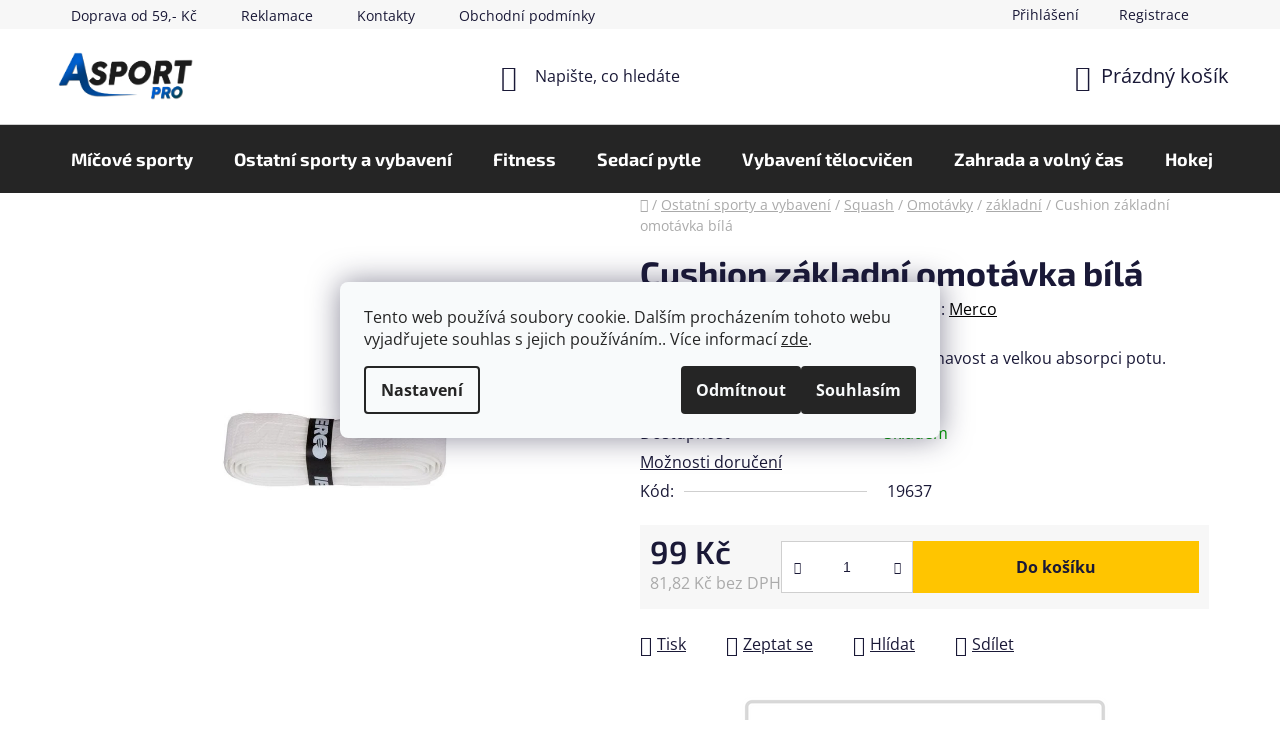

--- FILE ---
content_type: text/html; charset=utf-8
request_url: https://www.asportpro.cz/zakladni/cushion-zakladni-omotavka-bila/
body_size: 31789
content:
<!doctype html><html lang="cs" dir="ltr" class="header-background-light external-fonts-loaded"><head><meta charset="utf-8" /><meta name="viewport" content="width=device-width,initial-scale=1" /><title>Cushion základní omotávka bílá - ASPORTPRO</title><link rel="preconnect" href="https://cdn.myshoptet.com" /><link rel="dns-prefetch" href="https://cdn.myshoptet.com" /><link rel="preload" href="https://cdn.myshoptet.com/prj/dist/master/cms/libs/jquery/jquery-1.11.3.min.js" as="script" /><link href="https://cdn.myshoptet.com/prj/dist/master/cms/templates/frontend_templates/shared/css/font-face/open-sans.css" rel="stylesheet"><link href="https://cdn.myshoptet.com/prj/dist/master/cms/templates/frontend_templates/shared/css/font-face/exo-2.css" rel="stylesheet"><link href="https://cdn.myshoptet.com/prj/dist/master/shop/dist/font-shoptet-13.css.5d691cfa7dea9a48eb63.css" rel="stylesheet"><script>
dataLayer = [];
dataLayer.push({'shoptet' : {
    "pageType": "productDetail",
    "currency": "CZK",
    "currencyInfo": {
        "decimalSeparator": ",",
        "exchangeRate": 1,
        "priceDecimalPlaces": 2,
        "symbol": "K\u010d",
        "symbolLeft": 0,
        "thousandSeparator": " "
    },
    "language": "cs",
    "projectId": 244848,
    "product": {
        "id": 12894,
        "guid": "f37ea1f2-6edd-11ec-9be1-246e96436f40",
        "hasVariants": false,
        "codes": [
            {
                "code": 19637
            }
        ],
        "code": "19637",
        "name": "Cushion z\u00e1kladn\u00ed omot\u00e1vka b\u00edl\u00e1",
        "appendix": "",
        "weight": 0,
        "manufacturer": "Merco",
        "manufacturerGuid": "1EF5332DD6E56A7E9733DA0BA3DED3EE",
        "currentCategory": "Ostatn\u00ed sporty a vybaven\u00ed | Squash | Omot\u00e1vky | z\u00e1kladn\u00ed",
        "currentCategoryGuid": "5d5a7e58-6edd-11ec-bf2d-246e96436f40",
        "defaultCategory": "Ostatn\u00ed sporty a vybaven\u00ed | Squash | Omot\u00e1vky | z\u00e1kladn\u00ed",
        "defaultCategoryGuid": "5d5a7e58-6edd-11ec-bf2d-246e96436f40",
        "currency": "CZK",
        "priceWithVat": 99
    },
    "stocks": [
        {
            "id": 3,
            "title": "N\u00e1dra\u017en\u00ed 615\/30",
            "isDeliveryPoint": 1,
            "visibleOnEshop": 1
        },
        {
            "id": "ext",
            "title": "Sklad",
            "isDeliveryPoint": 0,
            "visibleOnEshop": 1
        }
    ],
    "cartInfo": {
        "id": null,
        "freeShipping": false,
        "leftToFreeGift": {
            "formattedPrice": "0 K\u010d",
            "priceLeft": 0
        },
        "freeGift": false,
        "leftToFreeShipping": {
            "priceLeft": 1999,
            "dependOnRegion": 0,
            "formattedPrice": "1 999 K\u010d"
        },
        "discountCoupon": [],
        "getNoBillingShippingPrice": {
            "withoutVat": 0,
            "vat": 0,
            "withVat": 0
        },
        "cartItems": [],
        "taxMode": "ORDINARY"
    },
    "cart": [],
    "customer": {
        "priceRatio": 1,
        "priceListId": 1,
        "groupId": null,
        "registered": false,
        "mainAccount": false
    }
}});
dataLayer.push({'cookie_consent' : {
    "marketing": "denied",
    "analytics": "denied"
}});
document.addEventListener('DOMContentLoaded', function() {
    shoptet.consent.onAccept(function(agreements) {
        if (agreements.length == 0) {
            return;
        }
        dataLayer.push({
            'cookie_consent' : {
                'marketing' : (agreements.includes(shoptet.config.cookiesConsentOptPersonalisation)
                    ? 'granted' : 'denied'),
                'analytics': (agreements.includes(shoptet.config.cookiesConsentOptAnalytics)
                    ? 'granted' : 'denied')
            },
            'event': 'cookie_consent'
        });
    });
});
</script>

<!-- Google Tag Manager -->
<script>(function(w,d,s,l,i){w[l]=w[l]||[];w[l].push({'gtm.start':
new Date().getTime(),event:'gtm.js'});var f=d.getElementsByTagName(s)[0],
j=d.createElement(s),dl=l!='dataLayer'?'&l='+l:'';j.async=true;j.src=
'https://www.googletagmanager.com/gtm.js?id='+i+dl;f.parentNode.insertBefore(j,f);
})(window,document,'script','dataLayer','GTM-PZ85QT7');</script>
<!-- End Google Tag Manager -->

<meta property="og:type" content="website"><meta property="og:site_name" content="asportpro.cz"><meta property="og:url" content="https://www.asportpro.cz/zakladni/cushion-zakladni-omotavka-bila/"><meta property="og:title" content="Cushion základní omotávka bílá - ASPORTPRO"><meta name="author" content="ASPORTPRO"><meta name="web_author" content="Shoptet.cz"><meta name="dcterms.rightsHolder" content="www.asportpro.cz"><meta name="robots" content="index,follow"><meta property="og:image" content="https://cdn.myshoptet.com/usr/www.asportpro.cz/user/shop/big/12894-1_cushion-zakladni-omotavka-bila.jpg?6733acba"><meta property="og:description" content="Cushion základní omotávka bílá. Ideální pro hráče hledající perfektní přilnavost a velkou absorpci potu. Skvělý poměr kvality/ceny."><meta name="description" content="Cushion základní omotávka bílá. Ideální pro hráče hledající perfektní přilnavost a velkou absorpci potu. Skvělý poměr kvality/ceny."><meta name="google-site-verification" content="HEj2k3_RXJpBTgkDPgTzs2WD82aeB_7cfx0-RIMJGqw"><meta property="product:price:amount" content="99"><meta property="product:price:currency" content="CZK"><style>:root {--color-primary: #000000;--color-primary-h: 0;--color-primary-s: 0%;--color-primary-l: 0%;--color-primary-hover: #FFC500;--color-primary-hover-h: 46;--color-primary-hover-s: 100%;--color-primary-hover-l: 50%;--color-secondary: #FFC500;--color-secondary-h: 46;--color-secondary-s: 100%;--color-secondary-l: 50%;--color-secondary-hover: #FFC500;--color-secondary-hover-h: 46;--color-secondary-hover-s: 100%;--color-secondary-hover-l: 50%;--color-tertiary: #000000;--color-tertiary-h: 0;--color-tertiary-s: 0%;--color-tertiary-l: 0%;--color-tertiary-hover: #cfcfcf;--color-tertiary-hover-h: 0;--color-tertiary-hover-s: 0%;--color-tertiary-hover-l: 81%;--color-header-background: #ffffff;--template-font: "Open Sans";--template-headings-font: "Exo 2";--header-background-url: url("[data-uri]");--cookies-notice-background: #F8FAFB;--cookies-notice-color: #252525;--cookies-notice-button-hover: #27263f;--cookies-notice-link-hover: #3b3a5f;--templates-update-management-preview-mode-content: "Náhled aktualizací šablony je aktivní pro váš prohlížeč."}</style>
    
    <link href="https://cdn.myshoptet.com/prj/dist/master/shop/dist/main-13.less.398c5bf063f5486eb98d.css" rel="stylesheet" />
            <link href="https://cdn.myshoptet.com/prj/dist/master/shop/dist/mobile-header-v1-13.less.0eef05b29271a35e0eed.css" rel="stylesheet" />
    
    <script>var shoptet = shoptet || {};</script>
    <script src="https://cdn.myshoptet.com/prj/dist/master/shop/dist/main-3g-header.js.b3b3f48cd33902743054.js"></script>
<!-- User include --><!-- api 473(125) html code header -->

                <style>
                    #order-billing-methods .radio-wrapper[data-guid="ab9b84c4-9b1d-11ed-a84f-002590dc5efc"]:not(.cggooglepay), #order-billing-methods .radio-wrapper[data-guid="ae06edbd-66d9-11eb-933a-002590dad85e"]:not(.cgapplepay) {
                        display: none;
                    }
                </style>
                <script type="text/javascript">
                    document.addEventListener('DOMContentLoaded', function() {
                        if (getShoptetDataLayer('pageType') === 'billingAndShipping') {
                            
                try {
                    if (window.ApplePaySession && window.ApplePaySession.canMakePayments()) {
                        document.querySelector('#order-billing-methods .radio-wrapper[data-guid="ae06edbd-66d9-11eb-933a-002590dad85e"]').classList.add('cgapplepay');
                    }
                } catch (err) {} 
            
                            
                const cgBaseCardPaymentMethod = {
                        type: 'CARD',
                        parameters: {
                            allowedAuthMethods: ["PAN_ONLY", "CRYPTOGRAM_3DS"],
                            allowedCardNetworks: [/*"AMEX", "DISCOVER", "INTERAC", "JCB",*/ "MASTERCARD", "VISA"]
                        }
                };
                
                function cgLoadScript(src, callback)
                {
                    var s,
                        r,
                        t;
                    r = false;
                    s = document.createElement('script');
                    s.type = 'text/javascript';
                    s.src = src;
                    s.onload = s.onreadystatechange = function() {
                        if ( !r && (!this.readyState || this.readyState == 'complete') )
                        {
                            r = true;
                            callback();
                        }
                    };
                    t = document.getElementsByTagName('script')[0];
                    t.parentNode.insertBefore(s, t);
                } 
                
                function cgGetGoogleIsReadyToPayRequest() {
                    return Object.assign(
                        {},
                        {
                            apiVersion: 2,
                            apiVersionMinor: 0
                        },
                        {
                            allowedPaymentMethods: [cgBaseCardPaymentMethod]
                        }
                    );
                }

                function onCgGooglePayLoaded() {
                    let paymentsClient = new google.payments.api.PaymentsClient({environment: 'PRODUCTION'});
                    paymentsClient.isReadyToPay(cgGetGoogleIsReadyToPayRequest()).then(function(response) {
                        if (response.result) {
                            document.querySelector('#order-billing-methods .radio-wrapper[data-guid="ab9b84c4-9b1d-11ed-a84f-002590dc5efc"]').classList.add('cggooglepay');	 	 	 	 	 
                        }
                    })
                    .catch(function(err) {});
                }
                
                cgLoadScript('https://pay.google.com/gp/p/js/pay.js', onCgGooglePayLoaded);
            
                        }
                    });
                </script> 
                
<!-- project html code header -->
<link href="/user/documents/magic.css?v=5" rel="stylesheet" />
<meta name="google-site-verification" content="V5V06fxkKMK5LipWMrvXgBhsCiLJQ2MD54yynHu1CxA" />	

<!-- /User include --><link rel="shortcut icon" href="/favicon.ico" type="image/x-icon" /><link rel="canonical" href="https://www.asportpro.cz/zakladni/cushion-zakladni-omotavka-bila/" />    <!-- Global site tag (gtag.js) - Google Analytics -->
    <script async src="https://www.googletagmanager.com/gtag/js?id=G-S8T27F0B7M"></script>
    <script>
        
        window.dataLayer = window.dataLayer || [];
        function gtag(){dataLayer.push(arguments);}
        

                    console.debug('default consent data');

            gtag('consent', 'default', {"ad_storage":"denied","analytics_storage":"denied","ad_user_data":"denied","ad_personalization":"denied","wait_for_update":500});
            dataLayer.push({
                'event': 'default_consent'
            });
        
        gtag('js', new Date());

                gtag('config', 'UA-113480589-1', { 'groups': "UA" });
        
                gtag('config', 'G-S8T27F0B7M', {"groups":"GA4","send_page_view":false,"content_group":"productDetail","currency":"CZK","page_language":"cs"});
        
                gtag('config', 'AW-435645661');
        
        
        
        
        
                    gtag('event', 'page_view', {"send_to":"GA4","page_language":"cs","content_group":"productDetail","currency":"CZK"});
        
                gtag('set', 'currency', 'CZK');

        gtag('event', 'view_item', {
            "send_to": "UA",
            "items": [
                {
                    "id": "19637",
                    "name": "Cushion z\u00e1kladn\u00ed omot\u00e1vka b\u00edl\u00e1",
                    "category": "Ostatn\u00ed sporty a vybaven\u00ed \/ Squash \/ Omot\u00e1vky \/ z\u00e1kladn\u00ed",
                                        "brand": "Merco",
                                                            "price": 81.82
                }
            ]
        });
        
        
        
        
        
                    gtag('event', 'view_item', {"send_to":"GA4","page_language":"cs","content_group":"productDetail","value":81.819999999999993,"currency":"CZK","items":[{"item_id":"19637","item_name":"Cushion z\u00e1kladn\u00ed omot\u00e1vka b\u00edl\u00e1","item_brand":"Merco","item_category":"Ostatn\u00ed sporty a vybaven\u00ed","item_category2":"Squash","item_category3":"Omot\u00e1vky","item_category4":"z\u00e1kladn\u00ed","price":81.819999999999993,"quantity":1,"index":0}]});
        
        
        
        
        
        
        
        document.addEventListener('DOMContentLoaded', function() {
            if (typeof shoptet.tracking !== 'undefined') {
                for (var id in shoptet.tracking.bannersList) {
                    gtag('event', 'view_promotion', {
                        "send_to": "UA",
                        "promotions": [
                            {
                                "id": shoptet.tracking.bannersList[id].id,
                                "name": shoptet.tracking.bannersList[id].name,
                                "position": shoptet.tracking.bannersList[id].position
                            }
                        ]
                    });
                }
            }

            shoptet.consent.onAccept(function(agreements) {
                if (agreements.length !== 0) {
                    console.debug('gtag consent accept');
                    var gtagConsentPayload =  {
                        'ad_storage': agreements.includes(shoptet.config.cookiesConsentOptPersonalisation)
                            ? 'granted' : 'denied',
                        'analytics_storage': agreements.includes(shoptet.config.cookiesConsentOptAnalytics)
                            ? 'granted' : 'denied',
                                                                                                'ad_user_data': agreements.includes(shoptet.config.cookiesConsentOptPersonalisation)
                            ? 'granted' : 'denied',
                        'ad_personalization': agreements.includes(shoptet.config.cookiesConsentOptPersonalisation)
                            ? 'granted' : 'denied',
                        };
                    console.debug('update consent data', gtagConsentPayload);
                    gtag('consent', 'update', gtagConsentPayload);
                    dataLayer.push(
                        { 'event': 'update_consent' }
                    );
                }
            });
        });
    </script>
<script>
    (function(t, r, a, c, k, i, n, g) { t['ROIDataObject'] = k;
    t[k]=t[k]||function(){ (t[k].q=t[k].q||[]).push(arguments) },t[k].c=i;n=r.createElement(a),
    g=r.getElementsByTagName(a)[0];n.async=1;n.src=c;g.parentNode.insertBefore(n,g)
    })(window, document, 'script', '//www.heureka.cz/ocm/sdk.js?source=shoptet&version=2&page=product_detail', 'heureka', 'cz');

    heureka('set_user_consent', 0);
</script>
</head><body class="desktop id-12684 in-zakladni template-13 type-product type-detail one-column-body columns-4 smart-labels-active ums_a11y_category_page--on ums_discussion_rating_forms--off ums_a11y_pagination--on ums_flags_display_unification--off mobile-header-version-1"><noscript>
    <style>
        #header {
            padding-top: 0;
            position: relative !important;
            top: 0;
        }
        .header-navigation {
            position: relative !important;
        }
        .overall-wrapper {
            margin: 0 !important;
        }
        body:not(.ready) {
            visibility: visible !important;
        }
    </style>
    <div class="no-javascript">
        <div class="no-javascript__title">Musíte změnit nastavení vašeho prohlížeče</div>
        <div class="no-javascript__text">Podívejte se na: <a href="https://www.google.com/support/bin/answer.py?answer=23852">Jak povolit JavaScript ve vašem prohlížeči</a>.</div>
        <div class="no-javascript__text">Pokud používáte software na blokování reklam, může být nutné povolit JavaScript z této stránky.</div>
        <div class="no-javascript__text">Děkujeme.</div>
    </div>
</noscript>

        <div id="fb-root"></div>
        <script>
            window.fbAsyncInit = function() {
                FB.init({
//                    appId            : 'your-app-id',
                    autoLogAppEvents : true,
                    xfbml            : true,
                    version          : 'v19.0'
                });
            };
        </script>
        <script async defer crossorigin="anonymous" src="https://connect.facebook.net/cs_CZ/sdk.js"></script>
<!-- Google Tag Manager (noscript) -->
<noscript><iframe src="https://www.googletagmanager.com/ns.html?id=GTM-PZ85QT7"
height="0" width="0" style="display:none;visibility:hidden"></iframe></noscript>
<!-- End Google Tag Manager (noscript) -->

    <div class="siteCookies siteCookies--center siteCookies--light js-siteCookies" role="dialog" data-testid="cookiesPopup" data-nosnippet>
        <div class="siteCookies__form">
            <div class="siteCookies__content">
                <div class="siteCookies__text">
                    Tento web používá soubory cookie. Dalším procházením tohoto webu vyjadřujete souhlas s jejich používáním.. Více informací <a href="http://www.asportpro.cz/podminky-ochrany-osobnich-udaju/" target="\">zde</a>.
                </div>
                <p class="siteCookies__links">
                    <button class="siteCookies__link js-cookies-settings" aria-label="Nastavení cookies" data-testid="cookiesSettings">Nastavení</button>
                </p>
            </div>
            <div class="siteCookies__buttonWrap">
                                    <button class="siteCookies__button js-cookiesConsentSubmit" value="reject" aria-label="Odmítnout cookies" data-testid="buttonCookiesReject">Odmítnout</button>
                                <button class="siteCookies__button js-cookiesConsentSubmit" value="all" aria-label="Přijmout cookies" data-testid="buttonCookiesAccept">Souhlasím</button>
            </div>
        </div>
        <script>
            document.addEventListener("DOMContentLoaded", () => {
                const siteCookies = document.querySelector('.js-siteCookies');
                document.addEventListener("scroll", shoptet.common.throttle(() => {
                    const st = document.documentElement.scrollTop;
                    if (st > 1) {
                        siteCookies.classList.add('siteCookies--scrolled');
                    } else {
                        siteCookies.classList.remove('siteCookies--scrolled');
                    }
                }, 100));
            });
        </script>
    </div>
<a href="#content" class="skip-link sr-only">Přejít na obsah</a><div class="overall-wrapper"><div class="user-action"><div class="container"><div class="user-action-in"><div class="user-action-login popup-widget login-widget"><div class="popup-widget-inner"><h2>Přihlášení k vašemu účtu</h2><div id="customerLogin"><form action="/action/Customer/Login/" method="post" id="formLoginIncluded" class="csrf-enabled" data-testid="formLogin"><input type="hidden" name="referer" value="" /><div class="form-group"><div class="input-wrapper email js-validated-element-wrapper no-label"><input type="email" name="email" class="form-control" placeholder="E-mailová adresa (např. jan@novak.cz)" data-testid="inputEmail" autocomplete="email" required /></div></div><div class="form-group"><div class="input-wrapper password js-validated-element-wrapper no-label"><input type="password" name="password" class="form-control" placeholder="Heslo" data-testid="inputPassword" autocomplete="current-password" required /><span class="no-display">Nemůžete vyplnit toto pole</span><input type="text" name="surname" value="" class="no-display" /></div></div><div class="form-group"><div class="login-wrapper"><button type="submit" class="btn btn-secondary btn-text btn-login" data-testid="buttonSubmit">Přihlásit se</button><div class="password-helper"><a href="/registrace/" data-testid="signup" rel="nofollow">Nová registrace</a><a href="/klient/zapomenute-heslo/" rel="nofollow">Zapomenuté heslo</a></div></div></div><div class="social-login-buttons"><div class="social-login-buttons-divider"><span>nebo</span></div><div class="form-group"><a href="/action/Social/login/?provider=Facebook" class="login-btn facebook" rel="nofollow"><span class="login-facebook-icon"></span><strong>Přihlásit se přes Facebook</strong></a></div><div class="form-group"><a href="/action/Social/login/?provider=Google" class="login-btn google" rel="nofollow"><span class="login-google-icon"></span><strong>Přihlásit se přes Google</strong></a></div></div></form>
</div></div></div>
    <div id="cart-widget" class="user-action-cart popup-widget cart-widget loader-wrapper" data-testid="popupCartWidget" role="dialog" aria-hidden="true">
        <div class="popup-widget-inner cart-widget-inner place-cart-here">
            <div class="loader-overlay">
                <div class="loader"></div>
            </div>
        </div>
    </div>
</div>
</div></div><div class="top-navigation-bar" data-testid="topNavigationBar">

    <div class="container">

                            <div class="top-navigation-menu">
                <ul class="top-navigation-bar-menu">
                                            <li class="top-navigation-menu-item-978">
                            <a href="/zpusoby-dopravy-a-platby/" title="Způsoby dopravy a platby">Doprava od 59,- Kč</a>
                        </li>
                                            <li class="top-navigation-menu-item-855">
                            <a href="/reklamace/" title="Reklamace">Reklamace</a>
                        </li>
                                            <li class="top-navigation-menu-item-29">
                            <a href="/kontakty/" title="Kontakty">Kontakty</a>
                        </li>
                                            <li class="top-navigation-menu-item-39">
                            <a href="/obchodni-podminky/" title="Obchodní podmínky">Obchodní podmínky</a>
                        </li>
                                            <li class="top-navigation-menu-item-852">
                            <a href="/reklamacni-rad/" title="Reklamační řád">Reklamační řád</a>
                        </li>
                                            <li class="top-navigation-menu-item-691">
                            <a href="/podminky-ochrany-osobnich-udaju/" title="Podmínky ochrany osobních údajů ">Podmínky ochrany osobních údajů </a>
                        </li>
                                            <li class="top-navigation-menu-item--51">
                            <a href="/hodnoceni-obchodu/" title="Hodnocení obchodu">Hodnocení obchodu</a>
                        </li>
                                    </ul>
                <div class="top-navigation-menu-trigger">Více</div>
                <ul class="top-navigation-bar-menu-helper"></ul>
            </div>
        
        <div class="top-navigation-tools">
                        <a href="/login/?backTo=%2Fzakladni%2Fcushion-zakladni-omotavka-bila%2F" class="top-nav-button top-nav-button-login primary login toggle-window" data-target="login" data-testid="signin" rel="nofollow"><span>Přihlášení</span></a><a href="/registrace/" data-testid="headerSignup">Registrace</a>        </div>

    </div>

</div>
<header id="header">
        <div class="header-top">
            <div class="container navigation-wrapper header-top-wrapper">
                <div class="site-name"><a href="/" data-testid="linkWebsiteLogo"><img src="https://cdn.myshoptet.com/usr/www.asportpro.cz/user/logos/hp.png" alt="ASPORTPRO" fetchpriority="low" /></a></div>                <div class="search" itemscope itemtype="https://schema.org/WebSite">
                    <meta itemprop="headline" content="základní"/><meta itemprop="url" content="https://www.asportpro.cz"/><meta itemprop="text" content="Cushion základní omotávka bílá. Ideální pro hráče hledající perfektní přilnavost a velkou absorpci potu. Skvělý poměr kvality/ceny."/>                    <form action="/action/ProductSearch/prepareString/" method="post"
    id="formSearchForm" class="search-form compact-form js-search-main"
    itemprop="potentialAction" itemscope itemtype="https://schema.org/SearchAction" data-testid="searchForm">
    <fieldset>
        <meta itemprop="target"
            content="https://www.asportpro.cz/vyhledavani/?string={string}"/>
        <input type="hidden" name="language" value="cs"/>
        
            
    <span class="search-input-icon" aria-hidden="true"></span>

<input
    type="search"
    name="string"
        class="query-input form-control search-input js-search-input"
    placeholder="Napište, co hledáte"
    autocomplete="off"
    required
    itemprop="query-input"
    aria-label="Hledat"
    data-testid="searchInput"
>
            <button type="submit" class="btn btn-default search-button" data-testid="searchBtn">Hledat</button>
        
    </fieldset>
</form>
                </div>
                <div class="navigation-buttons">
                    <a href="#" class="toggle-window" data-target="search" data-testid="linkSearchIcon"><span class="sr-only">Hledat</span></a>
                        
    <a href="/kosik/" class="btn btn-icon toggle-window cart-count" data-target="cart" data-hover="true" data-redirect="true" data-testid="headerCart" rel="nofollow" aria-haspopup="dialog" aria-expanded="false" aria-controls="cart-widget">
        
                <span class="sr-only">Nákupní košík</span>
        
            <span class="cart-price visible-lg-inline-block" data-testid="headerCartPrice">
                                    Prázdný košík                            </span>
        
    
            </a>
                    <a href="#" class="toggle-window" data-target="navigation" data-testid="hamburgerMenu"></a>
                </div>
            </div>
        </div>
        <div class="header-bottom">
            <div class="container navigation-wrapper header-bottom-wrapper js-navigation-container">
                <nav id="navigation" aria-label="Hlavní menu" data-collapsible="true"><div class="navigation-in menu"><ul class="menu-level-1" role="menubar" data-testid="headerMenuItems"><li class="menu-item-12147 ext" role="none"><a href="/micove-sporty/" data-testid="headerMenuItem" role="menuitem" aria-haspopup="true" aria-expanded="false"><b>Míčové sporty</b><span class="submenu-arrow"></span></a><ul class="menu-level-2" aria-label="Míčové sporty" tabindex="-1" role="menu"><li class="menu-item-13898" role="none"><a href="/rugby/" class="menu-image" data-testid="headerMenuItem" tabindex="-1" aria-hidden="true"><img src="data:image/svg+xml,%3Csvg%20width%3D%22140%22%20height%3D%22100%22%20xmlns%3D%22http%3A%2F%2Fwww.w3.org%2F2000%2Fsvg%22%3E%3C%2Fsvg%3E" alt="" aria-hidden="true" width="140" height="100"  data-src="https://cdn.myshoptet.com/usr/www.asportpro.cz/user/categories/thumb/22292_mic-na-americky-fotbal-molten-afr.jpg" fetchpriority="low" /></a><div><a href="/rugby/" data-testid="headerMenuItem" role="menuitem"><span>Rugby</span></a>
                        </div></li><li class="menu-item-13329 has-third-level" role="none"><a href="/beachvolejbal/" class="menu-image" data-testid="headerMenuItem" tabindex="-1" aria-hidden="true"><img src="data:image/svg+xml,%3Csvg%20width%3D%22140%22%20height%3D%22100%22%20xmlns%3D%22http%3A%2F%2Fwww.w3.org%2F2000%2Fsvg%22%3E%3C%2Fsvg%3E" alt="" aria-hidden="true" width="140" height="100"  data-src="https://cdn.myshoptet.com/usr/www.asportpro.cz/user/categories/thumb/6020_vls300.jpg" fetchpriority="low" /></a><div><a href="/beachvolejbal/" data-testid="headerMenuItem" role="menuitem"><span>Beachvolejbal</span></a>
                                                    <ul class="menu-level-3" role="menu">
                                                                    <li class="menu-item-704" role="none">
                                        <a href="/mice-na-beach/" data-testid="headerMenuItem" role="menuitem">
                                            Míče na beach</a>,                                    </li>
                                                                    <li class="menu-item-13485" role="none">
                                        <a href="/vybaveni-hriste-8/" data-testid="headerMenuItem" role="menuitem">
                                            Vybavení hřiště</a>,                                    </li>
                                                                    <li class="menu-item-13491" role="none">
                                        <a href="/doplnky-15/" data-testid="headerMenuItem" role="menuitem">
                                            Doplňky</a>,                                    </li>
                                                                    <li class="menu-item-13578" role="none">
                                        <a href="/site-3/" data-testid="headerMenuItem" role="menuitem">
                                            sítě</a>,                                    </li>
                                                                    <li class="menu-item-13332" role="none">
                                        <a href="/lajny/" data-testid="headerMenuItem" role="menuitem">
                                            lajny</a>,                                    </li>
                                                                    <li class="menu-item-13647" role="none">
                                        <a href="/rozlisovaci-dresy/" data-testid="headerMenuItem" role="menuitem">
                                            Rozlišovací dresy</a>                                    </li>
                                                            </ul>
                        </div></li><li class="menu-item-12369 has-third-level" role="none"><a href="/fotbal/" class="menu-image" data-testid="headerMenuItem" tabindex="-1" aria-hidden="true"><img src="data:image/svg+xml,%3Csvg%20width%3D%22140%22%20height%3D%22100%22%20xmlns%3D%22http%3A%2F%2Fwww.w3.org%2F2000%2Fsvg%22%3E%3C%2Fsvg%3E" alt="" aria-hidden="true" width="140" height="100"  data-src="https://cdn.myshoptet.com/usr/www.asportpro.cz/user/categories/thumb/17382_fotbalovy-mic-select-fb-brillant-super-tb-bilo-modra.jpg" fetchpriority="low" /></a><div><a href="/fotbal/" data-testid="headerMenuItem" role="menuitem"><span>Fotbal</span></a>
                                                    <ul class="menu-level-3" role="menu">
                                                                    <li class="menu-item-710" role="none">
                                        <a href="/fotbalove-mice/" data-testid="headerMenuItem" role="menuitem">
                                            Fotbalové míče</a>,                                    </li>
                                                                    <li class="menu-item-13479" role="none">
                                        <a href="/futsalove-mice/" data-testid="headerMenuItem" role="menuitem">
                                            Futsálové míče</a>,                                    </li>
                                                                    <li class="menu-item-13419" role="none">
                                        <a href="/voziky-na-mice/" data-testid="headerMenuItem" role="menuitem">
                                            vozíky na míče</a>,                                    </li>
                                                                    <li class="menu-item-12762" role="none">
                                        <a href="/doplnky-5/" data-testid="headerMenuItem" role="menuitem">
                                            Doplňky</a>,                                    </li>
                                                                    <li class="menu-item-12858" role="none">
                                        <a href="/rozhodci/" data-testid="headerMenuItem" role="menuitem">
                                            Rozhodčí</a>,                                    </li>
                                                                    <li class="menu-item-12906" role="none">
                                        <a href="/tasky-6/" data-testid="headerMenuItem" role="menuitem">
                                            Tašky</a>,                                    </li>
                                                                    <li class="menu-item-12372" role="none">
                                        <a href="/treninkove-pomucky/" data-testid="headerMenuItem" role="menuitem">
                                            Tréninkové pomůcky</a>,                                    </li>
                                                                    <li class="menu-item-12621" role="none">
                                        <a href="/vybaveni-hriste-3/" data-testid="headerMenuItem" role="menuitem">
                                            Vybavení hřiště</a>,                                    </li>
                                                                    <li class="menu-item-13827" role="none">
                                        <a href="/dresy-3/" data-testid="headerMenuItem" role="menuitem">
                                            Dresy</a>                                    </li>
                                                            </ul>
                        </div></li><li class="menu-item-12393 has-third-level" role="none"><a href="/basketbal/" class="menu-image" data-testid="headerMenuItem" tabindex="-1" aria-hidden="true"><img src="data:image/svg+xml,%3Csvg%20width%3D%22140%22%20height%3D%22100%22%20xmlns%3D%22http%3A%2F%2Fwww.w3.org%2F2000%2Fsvg%22%3E%3C%2Fsvg%3E" alt="" aria-hidden="true" width="140" height="100"  data-src="https://cdn.myshoptet.com/usr/www.asportpro.cz/user/categories/thumb/146_bb-7011-c-new.jpg" fetchpriority="low" /></a><div><a href="/basketbal/" data-testid="headerMenuItem" role="menuitem"><span>Basketbal</span></a>
                                                    <ul class="menu-level-3" role="menu">
                                                                    <li class="menu-item-707" role="none">
                                        <a href="/basketbalove-mice/" data-testid="headerMenuItem" role="menuitem">
                                            Basketbalové míče</a>,                                    </li>
                                                                    <li class="menu-item-12822" role="none">
                                        <a href="/vybaveni-hriste-4/" data-testid="headerMenuItem" role="menuitem">
                                            Vybavení hřiště</a>,                                    </li>
                                                                    <li class="menu-item-12894" role="none">
                                        <a href="/tasky-4/" data-testid="headerMenuItem" role="menuitem">
                                            Tašky</a>,                                    </li>
                                                                    <li class="menu-item-12996" role="none">
                                        <a href="/doplnky-8/" data-testid="headerMenuItem" role="menuitem">
                                            Doplňky</a>,                                    </li>
                                                                    <li class="menu-item-12396" role="none">
                                        <a href="/treninkove-pomucky-3/" data-testid="headerMenuItem" role="menuitem">
                                            Tréninkové pomůcky</a>,                                    </li>
                                                                    <li class="menu-item-13821" role="none">
                                        <a href="/dresy/" data-testid="headerMenuItem" role="menuitem">
                                            Dresy</a>                                    </li>
                                                            </ul>
                        </div></li><li class="menu-item-12405 has-third-level" role="none"><a href="/hazena/" class="menu-image" data-testid="headerMenuItem" tabindex="-1" aria-hidden="true"><img src="data:image/svg+xml,%3Csvg%20width%3D%22140%22%20height%3D%22100%22%20xmlns%3D%22http%3A%2F%2Fwww.w3.org%2F2000%2Fsvg%22%3E%3C%2Fsvg%3E" alt="" aria-hidden="true" width="140" height="100"  data-src="https://cdn.myshoptet.com/usr/www.asportpro.cz/user/categories/thumb/18804_hazenkarsky-mic-select-hb-ultimate-ehf-men-bilo-modra-2.jpg" fetchpriority="low" /></a><div><a href="/hazena/" data-testid="headerMenuItem" role="menuitem"><span>Házená</span></a>
                                                    <ul class="menu-level-3" role="menu">
                                                                    <li class="menu-item-11612" role="none">
                                        <a href="/hazenkarske-mice-pro-narodni-hazenou/" data-testid="headerMenuItem" role="menuitem">
                                            Míče pro národní házenou</a>,                                    </li>
                                                                    <li class="menu-item-11600" role="none">
                                        <a href="/hazenkarske-mice/" data-testid="headerMenuItem" role="menuitem">
                                            Házenkářské míče</a>,                                    </li>
                                                                    <li class="menu-item-12912" role="none">
                                        <a href="/tasky-7/" data-testid="headerMenuItem" role="menuitem">
                                            Tašky</a>,                                    </li>
                                                                    <li class="menu-item-13482" role="none">
                                        <a href="/lepidla-a-vosky/" data-testid="headerMenuItem" role="menuitem">
                                            Lepidla a vosky</a>,                                    </li>
                                                                    <li class="menu-item-13011" role="none">
                                        <a href="/doplnky-10/" data-testid="headerMenuItem" role="menuitem">
                                            Doplňky</a>,                                    </li>
                                                                    <li class="menu-item-13311" role="none">
                                        <a href="/vybaveni-hriste-7/" data-testid="headerMenuItem" role="menuitem">
                                            Vybavení hřiště</a>,                                    </li>
                                                                    <li class="menu-item-12408" role="none">
                                        <a href="/treninkove-pomucky-4/" data-testid="headerMenuItem" role="menuitem">
                                            Tréninkové pomůcky</a>,                                    </li>
                                                                    <li class="menu-item-13656" role="none">
                                        <a href="/rozlisovaci-dresy-4/" data-testid="headerMenuItem" role="menuitem">
                                            Rozlišovací dresy</a>                                    </li>
                                                            </ul>
                        </div></li><li class="menu-item-12414 has-third-level" role="none"><a href="/nohejbal/" class="menu-image" data-testid="headerMenuItem" tabindex="-1" aria-hidden="true"><img src="data:image/svg+xml,%3Csvg%20width%3D%22140%22%20height%3D%22100%22%20xmlns%3D%22http%3A%2F%2Fwww.w3.org%2F2000%2Fsvg%22%3E%3C%2Fsvg%3E" alt="" aria-hidden="true" width="140" height="100"  data-src="https://cdn.myshoptet.com/usr/www.asportpro.cz/user/categories/thumb/212_bn-5042-s---new.jpg" fetchpriority="low" /></a><div><a href="/nohejbal/" data-testid="headerMenuItem" role="menuitem"><span>Nohejbal</span></a>
                                                    <ul class="menu-level-3" role="menu">
                                                                    <li class="menu-item-716" role="none">
                                        <a href="/nohejbalove-mice/" data-testid="headerMenuItem" role="menuitem">
                                            Nohejbalové míče</a>,                                    </li>
                                                                    <li class="menu-item-12918" role="none">
                                        <a href="/tasky-8/" data-testid="headerMenuItem" role="menuitem">
                                            Tašky</a>,                                    </li>
                                                                    <li class="menu-item-13089" role="none">
                                        <a href="/doplnky-14/" data-testid="headerMenuItem" role="menuitem">
                                            Doplňky</a>,                                    </li>
                                                                    <li class="menu-item-12417" role="none">
                                        <a href="/treninkove-pomucky-5/" data-testid="headerMenuItem" role="menuitem">
                                            Tréninkové pomůcky</a>,                                    </li>
                                                                    <li class="menu-item-12579" role="none">
                                        <a href="/vybaveni-hriste/" data-testid="headerMenuItem" role="menuitem">
                                            Vybavení hřiště</a>,                                    </li>
                                                                    <li class="menu-item-13659" role="none">
                                        <a href="/rozlisovaci-dresy-5/" data-testid="headerMenuItem" role="menuitem">
                                            Rozlišovací dresy</a>                                    </li>
                                                            </ul>
                        </div></li><li class="menu-item-12423 has-third-level" role="none"><a href="/volejbal/" class="menu-image" data-testid="headerMenuItem" tabindex="-1" aria-hidden="true"><img src="data:image/svg+xml,%3Csvg%20width%3D%22140%22%20height%3D%22100%22%20xmlns%3D%22http%3A%2F%2Fwww.w3.org%2F2000%2Fsvg%22%3E%3C%2Fsvg%3E" alt="" aria-hidden="true" width="140" height="100"  data-src="https://cdn.myshoptet.com/usr/www.asportpro.cz/user/categories/thumb/bv5591s_thumb-1.jpg" fetchpriority="low" /></a><div><a href="/volejbal/" data-testid="headerMenuItem" role="menuitem"><span>Volejbal</span></a>
                                                    <ul class="menu-level-3" role="menu">
                                                                    <li class="menu-item-695" role="none">
                                        <a href="/volejbalove-mice/" data-testid="headerMenuItem" role="menuitem">
                                            Volejbalové míče</a>,                                    </li>
                                                                    <li class="menu-item-12774" role="none">
                                        <a href="/doplnky-6/" data-testid="headerMenuItem" role="menuitem">
                                            Doplňky</a>,                                    </li>
                                                                    <li class="menu-item-12930" role="none">
                                        <a href="/tasky-10/" data-testid="headerMenuItem" role="menuitem">
                                            Tašky</a>,                                    </li>
                                                                    <li class="menu-item-12426" role="none">
                                        <a href="/treninkove-pomucky-6/" data-testid="headerMenuItem" role="menuitem">
                                            Tréninkové pomůcky</a>,                                    </li>
                                                                    <li class="menu-item-12594" role="none">
                                        <a href="/vybaveni-hriste-2/" data-testid="headerMenuItem" role="menuitem">
                                            Vybavení hřiště</a>,                                    </li>
                                                                    <li class="menu-item-13662" role="none">
                                        <a href="/rozlisovaci-dresy-6/" data-testid="headerMenuItem" role="menuitem">
                                            Rozlišovací dresy</a>                                    </li>
                                                            </ul>
                        </div></li></ul></li>
<li class="menu-item-12168 ext" role="none"><a href="/ostatni-sporty/" data-testid="headerMenuItem" role="menuitem" aria-haspopup="true" aria-expanded="false"><b>Ostatní sporty a vybavení</b><span class="submenu-arrow"></span></a><ul class="menu-level-2" aria-label="Ostatní sporty a vybavení" tabindex="-1" role="menu"><li class="menu-item-13877 has-third-level" role="none"><a href="/dalsi-vybaveni/" class="menu-image" data-testid="headerMenuItem" tabindex="-1" aria-hidden="true"><img src="data:image/svg+xml,%3Csvg%20width%3D%22140%22%20height%3D%22100%22%20xmlns%3D%22http%3A%2F%2Fwww.w3.org%2F2000%2Fsvg%22%3E%3C%2Fsvg%3E" alt="" aria-hidden="true" width="140" height="100"  data-src="https://cdn.myshoptet.com/prj/dist/master/cms/templates/frontend_templates/00/img/folder.svg" fetchpriority="low" /></a><div><a href="/dalsi-vybaveni/" data-testid="headerMenuItem" role="menuitem"><span>Další vybavení</span></a>
                                                    <ul class="menu-level-3" role="menu">
                                                                    <li class="menu-item-13880" role="none">
                                        <a href="/errea-doplnky/" data-testid="headerMenuItem" role="menuitem">
                                            Errea doplňky</a>,                                    </li>
                                                                    <li class="menu-item-13886" role="none">
                                        <a href="/rehband/" data-testid="headerMenuItem" role="menuitem">
                                            Rehband</a>,                                    </li>
                                                                    <li class="menu-item-13895" role="none">
                                        <a href="/ostatni-27/" data-testid="headerMenuItem" role="menuitem">
                                            Ostatní</a>,                                    </li>
                                                                    <li class="menu-item-13913" role="none">
                                        <a href="/ukazatele-skore-2/" data-testid="headerMenuItem" role="menuitem">
                                            Ukazatelé skóre</a>,                                    </li>
                                                                    <li class="menu-item-13916" role="none">
                                        <a href="/pumpicky-na-mice/" data-testid="headerMenuItem" role="menuitem">
                                            Pumpičky na míče</a>,                                    </li>
                                                                    <li class="menu-item-13919" role="none">
                                        <a href="/pistalky-6/" data-testid="headerMenuItem" role="menuitem">
                                            Píšťalky</a>,                                    </li>
                                                                    <li class="menu-item-13922" role="none">
                                        <a href="/tasky-na-mice/" data-testid="headerMenuItem" role="menuitem">
                                            Tašky na míče</a>,                                    </li>
                                                                    <li class="menu-item-13925" role="none">
                                        <a href="/rozlisovaci-dresy-7/" data-testid="headerMenuItem" role="menuitem">
                                            Rozlišovací dresy</a>                                    </li>
                                                            </ul>
                        </div></li><li class="menu-item-14026 has-third-level" role="none"><a href="/vodni-sporty/" class="menu-image" data-testid="headerMenuItem" tabindex="-1" aria-hidden="true"><img src="data:image/svg+xml,%3Csvg%20width%3D%22140%22%20height%3D%22100%22%20xmlns%3D%22http%3A%2F%2Fwww.w3.org%2F2000%2Fsvg%22%3E%3C%2Fsvg%3E" alt="" aria-hidden="true" width="140" height="100"  data-src="https://cdn.myshoptet.com/prj/dist/master/cms/templates/frontend_templates/00/img/folder.svg" fetchpriority="low" /></a><div><a href="/vodni-sporty/" data-testid="headerMenuItem" role="menuitem"><span>Vodní sporty</span></a>
                                                    <ul class="menu-level-3" role="menu">
                                                                    <li class="menu-item-14029" role="none">
                                        <a href="/potapeni-a-freediving/" data-testid="headerMenuItem" role="menuitem">
                                            Potápění a freediving</a>,                                    </li>
                                                                    <li class="menu-item-14035" role="none">
                                        <a href="/lode/" data-testid="headerMenuItem" role="menuitem">
                                            Lodě</a>,                                    </li>
                                                                    <li class="menu-item-14047" role="none">
                                        <a href="/plavecke-potreby/" data-testid="headerMenuItem" role="menuitem">
                                            Plavecké potřeby</a>                                    </li>
                                                            </ul>
                        </div></li><li class="menu-item-12354 has-third-level" role="none"><a href="/aerobic--joga-a-pilates/" class="menu-image" data-testid="headerMenuItem" tabindex="-1" aria-hidden="true"><img src="data:image/svg+xml,%3Csvg%20width%3D%22140%22%20height%3D%22100%22%20xmlns%3D%22http%3A%2F%2Fwww.w3.org%2F2000%2Fsvg%22%3E%3C%2Fsvg%3E" alt="" aria-hidden="true" width="140" height="100"  data-src="https://cdn.myshoptet.com/usr/www.asportpro.cz/user/categories/thumb/10366_bb-point-balancni-mic-modra.jpg" fetchpriority="low" /></a><div><a href="/aerobic--joga-a-pilates/" data-testid="headerMenuItem" role="menuitem"><span>Aerobic, Joga a Pilates</span></a>
                                                    <ul class="menu-level-3" role="menu">
                                                                    <li class="menu-item-12357" role="none">
                                        <a href="/aerobic-gumy/" data-testid="headerMenuItem" role="menuitem">
                                            Aerobic gumy</a>,                                    </li>
                                                                    <li class="menu-item-12444" role="none">
                                        <a href="/stroje-posilovace/" data-testid="headerMenuItem" role="menuitem">
                                            Stroje &amp; Posilovače</a>,                                    </li>
                                                                    <li class="menu-item-12528" role="none">
                                        <a href="/karimatky-zinenky-tatami/" data-testid="headerMenuItem" role="menuitem">
                                            Karimatky &amp; Žíněnky &amp; Tatami</a>,                                    </li>
                                                                    <li class="menu-item-12612" role="none">
                                        <a href="/balancni-podlozky/" data-testid="headerMenuItem" role="menuitem">
                                            Balanční podložky</a>,                                    </li>
                                                                    <li class="menu-item-12690" role="none">
                                        <a href="/doplnky-2/" data-testid="headerMenuItem" role="menuitem">
                                            Doplňky</a>,                                    </li>
                                                                    <li class="menu-item-12711" role="none">
                                        <a href="/gymbally-overbally/" data-testid="headerMenuItem" role="menuitem">
                                            Gymbally &amp; Overbally</a>,                                    </li>
                                                                    <li class="menu-item-13365" role="none">
                                        <a href="/cinky-zateze/" data-testid="headerMenuItem" role="menuitem">
                                            Činky &amp; Zátěže</a>                                    </li>
                                                            </ul>
                        </div></li><li class="menu-item-12378 has-third-level" role="none"><a href="/atletika/" class="menu-image" data-testid="headerMenuItem" tabindex="-1" aria-hidden="true"><img src="data:image/svg+xml,%3Csvg%20width%3D%22140%22%20height%3D%22100%22%20xmlns%3D%22http%3A%2F%2Fwww.w3.org%2F2000%2Fsvg%22%3E%3C%2Fsvg%3E" alt="" aria-hidden="true" width="140" height="100"  data-src="https://cdn.myshoptet.com/usr/www.asportpro.cz/user/categories/thumb/10494_track-nastavitelna-atleticka-prekazka.jpg" fetchpriority="low" /></a><div><a href="/atletika/" data-testid="headerMenuItem" role="menuitem"><span>Atletika</span></a>
                                                    <ul class="menu-level-3" role="menu">
                                                                    <li class="menu-item-12381" role="none">
                                        <a href="/treninkove-pomucky-2/" data-testid="headerMenuItem" role="menuitem">
                                            Tréninkové pomůcky</a>,                                    </li>
                                                                    <li class="menu-item-12750" role="none">
                                        <a href="/doplnky-3/" data-testid="headerMenuItem" role="menuitem">
                                            Doplňky</a>,                                    </li>
                                                                    <li class="menu-item-12888" role="none">
                                        <a href="/tasky-3/" data-testid="headerMenuItem" role="menuitem">
                                            Tašky</a>,                                    </li>
                                                                    <li class="menu-item-13239" role="none">
                                        <a href="/atleticke-nacini/" data-testid="headerMenuItem" role="menuitem">
                                            Atletické náčiní</a>                                    </li>
                                                            </ul>
                        </div></li><li class="menu-item-12387 has-third-level" role="none"><a href="/gymnastika/" class="menu-image" data-testid="headerMenuItem" tabindex="-1" aria-hidden="true"><img src="data:image/svg+xml,%3Csvg%20width%3D%22140%22%20height%3D%22100%22%20xmlns%3D%22http%3A%2F%2Fwww.w3.org%2F2000%2Fsvg%22%3E%3C%2Fsvg%3E" alt="" aria-hidden="true" width="140" height="100"  data-src="https://cdn.myshoptet.com/usr/www.asportpro.cz/user/categories/thumb/457575.jpg" fetchpriority="low" /></a><div><a href="/gymnastika/" data-testid="headerMenuItem" role="menuitem"><span>Gymnastika</span></a>
                                                    <ul class="menu-level-3" role="menu">
                                                                    <li class="menu-item-12390" role="none">
                                        <a href="/splh/" data-testid="headerMenuItem" role="menuitem">
                                            Šplh</a>,                                    </li>
                                                                    <li class="menu-item-12432" role="none">
                                        <a href="/air-track/" data-testid="headerMenuItem" role="menuitem">
                                            Air Track</a>,                                    </li>
                                                                    <li class="menu-item-12540" role="none">
                                        <a href="/zinenky-2/" data-testid="headerMenuItem" role="menuitem">
                                            Žíněnky</a>,                                    </li>
                                                                    <li class="menu-item-12768" role="none">
                                        <a href="/ostatni-9/" data-testid="headerMenuItem" role="menuitem">
                                            Ostatní</a>                                    </li>
                                                            </ul>
                        </div></li><li class="menu-item-12435 has-third-level" role="none"><a href="/baseball-a-softball/" class="menu-image" data-testid="headerMenuItem" tabindex="-1" aria-hidden="true"><img src="data:image/svg+xml,%3Csvg%20width%3D%22140%22%20height%3D%22100%22%20xmlns%3D%22http%3A%2F%2Fwww.w3.org%2F2000%2Fsvg%22%3E%3C%2Fsvg%3E" alt="" aria-hidden="true" width="140" height="100"  data-src="https://cdn.myshoptet.com/usr/www.asportpro.cz/user/categories/thumb/301478_0.jpg" fetchpriority="low" /></a><div><a href="/baseball-a-softball/" data-testid="headerMenuItem" role="menuitem"><span>Baseball a Softball</span></a>
                                                    <ul class="menu-level-3" role="menu">
                                                                    <li class="menu-item-12438" role="none">
                                        <a href="/mice/" data-testid="headerMenuItem" role="menuitem">
                                            Míče</a>,                                    </li>
                                                                    <li class="menu-item-12492" role="none">
                                        <a href="/treninkove-pomucky-9/" data-testid="headerMenuItem" role="menuitem">
                                            Tréninkové pomůcky</a>,                                    </li>
                                                                    <li class="menu-item-12570" role="none">
                                        <a href="/baseballove-rukavice/" data-testid="headerMenuItem" role="menuitem">
                                            Baseballové rukavice</a>,                                    </li>
                                                                    <li class="menu-item-13050" role="none">
                                        <a href="/doplnky-13/" data-testid="headerMenuItem" role="menuitem">
                                            Doplňky</a>,                                    </li>
                                                                    <li class="menu-item-13179" role="none">
                                        <a href="/vybaveni-hriste-5/" data-testid="headerMenuItem" role="menuitem">
                                            Vybavení hřiště</a>,                                    </li>
                                                                    <li class="menu-item-13338" role="none">
                                        <a href="/baseballove-palky/" data-testid="headerMenuItem" role="menuitem">
                                            Baseballové pálky</a>,                                    </li>
                                                                    <li class="menu-item-13347" role="none">
                                        <a href="/nadhazovaci-stroje/" data-testid="headerMenuItem" role="menuitem">
                                            Nadhazovací stroje</a>                                    </li>
                                                            </ul>
                        </div></li><li class="menu-item-12453 has-third-level" role="none"><a href="/badminton/" class="menu-image" data-testid="headerMenuItem" tabindex="-1" aria-hidden="true"><img src="data:image/svg+xml,%3Csvg%20width%3D%22140%22%20height%3D%22100%22%20xmlns%3D%22http%3A%2F%2Fwww.w3.org%2F2000%2Fsvg%22%3E%3C%2Fsvg%3E" alt="" aria-hidden="true" width="140" height="100"  data-src="https://cdn.myshoptet.com/usr/www.asportpro.cz/user/categories/thumb/313903_0.jpg" fetchpriority="low" /></a><div><a href="/badminton/" data-testid="headerMenuItem" role="menuitem"><span>Badminton</span></a>
                                                    <ul class="menu-level-3" role="menu">
                                                                    <li class="menu-item-12456" role="none">
                                        <a href="/treninkove-pomucky-7/" data-testid="headerMenuItem" role="menuitem">
                                            Tréninkové pomůcky</a>,                                    </li>
                                                                    <li class="menu-item-12573" role="none">
                                        <a href="/kurt/" data-testid="headerMenuItem" role="menuitem">
                                            Kurt</a>,                                    </li>
                                                                    <li class="menu-item-12798" role="none">
                                        <a href="/vyplety-2/" data-testid="headerMenuItem" role="menuitem">
                                            Výplety</a>,                                    </li>
                                                                    <li class="menu-item-12945" role="none">
                                        <a href="/tasky-11/" data-testid="headerMenuItem" role="menuitem">
                                            Tašky</a>,                                    </li>
                                                                    <li class="menu-item-12975" role="none">
                                        <a href="/rakety-2/" data-testid="headerMenuItem" role="menuitem">
                                            Rakety</a>,                                    </li>
                                                                    <li class="menu-item-12990" role="none">
                                        <a href="/doplnky-7/" data-testid="headerMenuItem" role="menuitem">
                                            Doplňky</a>,                                    </li>
                                                                    <li class="menu-item-13119" role="none">
                                        <a href="/vypletaci-stroje/" data-testid="headerMenuItem" role="menuitem">
                                            Vyplétací stroje</a>,                                    </li>
                                                                    <li class="menu-item-13143" role="none">
                                        <a href="/micky-4/" data-testid="headerMenuItem" role="menuitem">
                                            Míčky</a>,                                    </li>
                                                                    <li class="menu-item-13317" role="none">
                                        <a href="/omotavky-3/" data-testid="headerMenuItem" role="menuitem">
                                            Omotávky</a>                                    </li>
                                                            </ul>
                        </div></li><li class="menu-item-12474 has-third-level" role="none"><a href="/tenis/" class="menu-image" data-testid="headerMenuItem" tabindex="-1" aria-hidden="true"><img src="data:image/svg+xml,%3Csvg%20width%3D%22140%22%20height%3D%22100%22%20xmlns%3D%22http%3A%2F%2Fwww.w3.org%2F2000%2Fsvg%22%3E%3C%2Fsvg%3E" alt="" aria-hidden="true" width="140" height="100"  data-src="https://cdn.myshoptet.com/usr/www.asportpro.cz/user/categories/thumb/298844_0.jpg" fetchpriority="low" /></a><div><a href="/tenis/" data-testid="headerMenuItem" role="menuitem"><span>Tenis</span></a>
                                                    <ul class="menu-level-3" role="menu">
                                                                    <li class="menu-item-12477" role="none">
                                        <a href="/treninkove-pomucky-8/" data-testid="headerMenuItem" role="menuitem">
                                            Tréninkové pomůcky</a>,                                    </li>
                                                                    <li class="menu-item-12636" role="none">
                                        <a href="/omotavky-2/" data-testid="headerMenuItem" role="menuitem">
                                            Omotávky</a>,                                    </li>
                                                                    <li class="menu-item-12678" role="none">
                                        <a href="/doplnky/" data-testid="headerMenuItem" role="menuitem">
                                            Doplňky</a>,                                    </li>
                                                                    <li class="menu-item-12723" role="none">
                                        <a href="/nahravaci-stroje/" data-testid="headerMenuItem" role="menuitem">
                                            Nahrávací stroje</a>,                                    </li>
                                                                    <li class="menu-item-12729" role="none">
                                        <a href="/vyplety/" data-testid="headerMenuItem" role="menuitem">
                                            Výplety</a>,                                    </li>
                                                                    <li class="menu-item-12783" role="none">
                                        <a href="/tenisovy-kurt/" data-testid="headerMenuItem" role="menuitem">
                                            Tenisový kurt</a>,                                    </li>
                                                                    <li class="menu-item-12792" role="none">
                                        <a href="/rakety/" data-testid="headerMenuItem" role="menuitem">
                                            Rakety</a>,                                    </li>
                                                                    <li class="menu-item-12879" role="none">
                                        <a href="/tasky-2/" data-testid="headerMenuItem" role="menuitem">
                                            Tašky</a>,                                    </li>
                                                                    <li class="menu-item-12981" role="none">
                                        <a href="/micky/" data-testid="headerMenuItem" role="menuitem">
                                            Míčky</a>,                                    </li>
                                                                    <li class="menu-item-13131" role="none">
                                        <a href="/vypletaci-stroje-3/" data-testid="headerMenuItem" role="menuitem">
                                            Vyplétací stroje</a>                                    </li>
                                                            </ul>
                        </div></li><li class="menu-item-12585 has-third-level" role="none"><a href="/stolni-tenis/" class="menu-image" data-testid="headerMenuItem" tabindex="-1" aria-hidden="true"><img src="data:image/svg+xml,%3Csvg%20width%3D%22140%22%20height%3D%22100%22%20xmlns%3D%22http%3A%2F%2Fwww.w3.org%2F2000%2Fsvg%22%3E%3C%2Fsvg%3E" alt="" aria-hidden="true" width="140" height="100"  data-src="https://cdn.myshoptet.com/usr/www.asportpro.cz/user/categories/thumb/317744_0.jpg" fetchpriority="low" /></a><div><a href="/stolni-tenis/" data-testid="headerMenuItem" role="menuitem"><span>Stolní tenis</span></a>
                                                    <ul class="menu-level-3" role="menu">
                                                                    <li class="menu-item-12588" role="none">
                                        <a href="/stoly-prislusenstvi/" data-testid="headerMenuItem" role="menuitem">
                                            Stoly &amp; příslušenství</a>,                                    </li>
                                                                    <li class="menu-item-12738" role="none">
                                        <a href="/palky/" data-testid="headerMenuItem" role="menuitem">
                                            Pálky</a>,                                    </li>
                                                                    <li class="menu-item-12924" role="none">
                                        <a href="/tasky-9/" data-testid="headerMenuItem" role="menuitem">
                                            Tašky</a>,                                    </li>
                                                                    <li class="menu-item-13023" role="none">
                                        <a href="/doplnky-12/" data-testid="headerMenuItem" role="menuitem">
                                            Doplňky</a>,                                    </li>
                                                                    <li class="menu-item-13077" role="none">
                                        <a href="/micky-2/" data-testid="headerMenuItem" role="menuitem">
                                            Míčky</a>                                    </li>
                                                            </ul>
                        </div></li><li class="menu-item-12627 has-third-level" role="none"><a href="/squash/" class="menu-image" data-testid="headerMenuItem" tabindex="-1" aria-hidden="true"><img src="data:image/svg+xml,%3Csvg%20width%3D%22140%22%20height%3D%22100%22%20xmlns%3D%22http%3A%2F%2Fwww.w3.org%2F2000%2Fsvg%22%3E%3C%2Fsvg%3E" alt="" aria-hidden="true" width="140" height="100"  data-src="https://cdn.myshoptet.com/usr/www.asportpro.cz/user/categories/thumb/320700_0.jpg" fetchpriority="low" /></a><div><a href="/squash/" data-testid="headerMenuItem" role="menuitem"><span>Squash</span></a>
                                                    <ul class="menu-level-3" role="menu">
                                                                    <li class="menu-item-12630" role="none">
                                        <a href="/omotavky/" data-testid="headerMenuItem" role="menuitem">
                                            Omotávky</a>,                                    </li>
                                                                    <li class="menu-item-12804" role="none">
                                        <a href="/vyplety-3/" data-testid="headerMenuItem" role="menuitem">
                                            Výplety</a>,                                    </li>
                                                                    <li class="menu-item-12951" role="none">
                                        <a href="/tasky-12/" data-testid="headerMenuItem" role="menuitem">
                                            Tašky</a>,                                    </li>
                                                                    <li class="menu-item-13017" role="none">
                                        <a href="/doplnky-11/" data-testid="headerMenuItem" role="menuitem">
                                            Doplňky</a>,                                    </li>
                                                                    <li class="menu-item-13071" role="none">
                                        <a href="/rakety-3/" data-testid="headerMenuItem" role="menuitem">
                                            Rakety</a>,                                    </li>
                                                                    <li class="menu-item-13095" role="none">
                                        <a href="/micky-3/" data-testid="headerMenuItem" role="menuitem">
                                            Míčky</a>,                                    </li>
                                                                    <li class="menu-item-13125" role="none">
                                        <a href="/vypletaci-stroje-2/" data-testid="headerMenuItem" role="menuitem">
                                            Vyplétací stroje</a>                                    </li>
                                                            </ul>
                        </div></li><li class="menu-item-12828 has-third-level" role="none"><a href="/florbal/" class="menu-image" data-testid="headerMenuItem" tabindex="-1" aria-hidden="true"><img src="data:image/svg+xml,%3Csvg%20width%3D%22140%22%20height%3D%22100%22%20xmlns%3D%22http%3A%2F%2Fwww.w3.org%2F2000%2Fsvg%22%3E%3C%2Fsvg%3E" alt="" aria-hidden="true" width="140" height="100"  data-src="https://cdn.myshoptet.com/usr/www.asportpro.cz/user/categories/thumb/sa.png" fetchpriority="low" /></a><div><a href="/florbal/" data-testid="headerMenuItem" role="menuitem"><span>Florbal</span></a>
                                                    <ul class="menu-level-3" role="menu">
                                                                    <li class="menu-item-12831" role="none">
                                        <a href="/treninkove-pomucky-10/" data-testid="headerMenuItem" role="menuitem">
                                            Tréninkové pomůcky</a>,                                    </li>
                                                                    <li class="menu-item-12900" role="none">
                                        <a href="/tasky-5/" data-testid="headerMenuItem" role="menuitem">
                                            Tašky</a>,                                    </li>
                                                                    <li class="menu-item-13002" role="none">
                                        <a href="/doplnky-9/" data-testid="headerMenuItem" role="menuitem">
                                            Doplňky</a>,                                    </li>
                                                                    <li class="menu-item-13170" role="none">
                                        <a href="/florbalky/" data-testid="headerMenuItem" role="menuitem">
                                            Florbalky</a>,                                    </li>
                                                                    <li class="menu-item-13194" role="none">
                                        <a href="/vybaveni-hriste-6/" data-testid="headerMenuItem" role="menuitem">
                                            Vybavení hřiště</a>,                                    </li>
                                                                    <li class="menu-item-13305" role="none">
                                        <a href="/micky-5/" data-testid="headerMenuItem" role="menuitem">
                                            Míčky</a>,                                    </li>
                                                                    <li class="menu-item-13602" role="none">
                                        <a href="/brankarske-vybaveni/" data-testid="headerMenuItem" role="menuitem">
                                            Brankářské vybavení</a>                                    </li>
                                                            </ul>
                        </div></li><li class="menu-item-13836" role="none"><a href="/stolni-fotbal/" class="menu-image" data-testid="headerMenuItem" tabindex="-1" aria-hidden="true"><img src="data:image/svg+xml,%3Csvg%20width%3D%22140%22%20height%3D%22100%22%20xmlns%3D%22http%3A%2F%2Fwww.w3.org%2F2000%2Fsvg%22%3E%3C%2Fsvg%3E" alt="" aria-hidden="true" width="140" height="100"  data-src="https://cdn.myshoptet.com/usr/www.asportpro.cz/user/categories/thumb/440_stolni-fotbal-fas-mundial.jpg" fetchpriority="low" /></a><div><a href="/stolni-fotbal/" data-testid="headerMenuItem" role="menuitem"><span>Stolní fotbal</span></a>
                        </div></li><li class="menu-item-13937" role="none"><a href="/boxovaci-pytle/" class="menu-image" data-testid="headerMenuItem" tabindex="-1" aria-hidden="true"><img src="data:image/svg+xml,%3Csvg%20width%3D%22140%22%20height%3D%22100%22%20xmlns%3D%22http%3A%2F%2Fwww.w3.org%2F2000%2Fsvg%22%3E%3C%2Fsvg%3E" alt="" aria-hidden="true" width="140" height="100"  data-src="https://cdn.myshoptet.com/usr/www.asportpro.cz/user/categories/thumb/image-removebg-preview_(6).png" fetchpriority="low" /></a><div><a href="/boxovaci-pytle/" data-testid="headerMenuItem" role="menuitem"><span>Boxovací pytle</span></a>
                        </div></li></ul></li>
<li class="menu-item-12360 ext" role="none"><a href="/fitness/" data-testid="headerMenuItem" role="menuitem" aria-haspopup="true" aria-expanded="false"><b>Fitness</b><span class="submenu-arrow"></span></a><ul class="menu-level-2" aria-label="Fitness" tabindex="-1" role="menu"><li class="menu-item-12363 has-third-level" role="none"><a href="/domaci-fitness/" class="menu-image" data-testid="headerMenuItem" tabindex="-1" aria-hidden="true"><img src="data:image/svg+xml,%3Csvg%20width%3D%22140%22%20height%3D%22100%22%20xmlns%3D%22http%3A%2F%2Fwww.w3.org%2F2000%2Fsvg%22%3E%3C%2Fsvg%3E" alt="" aria-hidden="true" width="140" height="100"  data-src="https://cdn.myshoptet.com/usr/www.asportpro.cz/user/categories/thumb/317734_0.jpg" fetchpriority="low" /></a><div><a href="/domaci-fitness/" data-testid="headerMenuItem" role="menuitem"><span>Domácí fitness</span></a>
                                                    <ul class="menu-level-3" role="menu">
                                                                    <li class="menu-item-12366" role="none">
                                        <a href="/posilovaci-gumy/" data-testid="headerMenuItem" role="menuitem">
                                            posilovací gumy</a>,                                    </li>
                                                                    <li class="menu-item-12450" role="none">
                                        <a href="/posilovace-svalu/" data-testid="headerMenuItem" role="menuitem">
                                            posilovače svalů</a>,                                    </li>
                                                                    <li class="menu-item-12501" role="none">
                                        <a href="/svihadla--lana-5/" data-testid="headerMenuItem" role="menuitem">
                                            švihadla, lana</a>,                                    </li>
                                                                    <li class="menu-item-12615" role="none">
                                        <a href="/balancni-podlozky-2/" data-testid="headerMenuItem" role="menuitem">
                                            balanční podložky</a>                                    </li>
                                                            </ul>
                        </div></li><li class="menu-item-12534 has-third-level" role="none"><a href="/karimatky-zinenky-tatami-2/" class="menu-image" data-testid="headerMenuItem" tabindex="-1" aria-hidden="true"><img src="data:image/svg+xml,%3Csvg%20width%3D%22140%22%20height%3D%22100%22%20xmlns%3D%22http%3A%2F%2Fwww.w3.org%2F2000%2Fsvg%22%3E%3C%2Fsvg%3E" alt="" aria-hidden="true" width="140" height="100"  data-src="https://cdn.myshoptet.com/usr/www.asportpro.cz/user/categories/thumb/10542_satellite-gymnasticka-zinenka.jpg" fetchpriority="low" /></a><div><a href="/karimatky-zinenky-tatami-2/" data-testid="headerMenuItem" role="menuitem"><span>Karimatky &amp; Žíněnky &amp; Tatami</span></a>
                                                    <ul class="menu-level-3" role="menu">
                                                                    <li class="menu-item-12537" role="none">
                                        <a href="/zinenka/" data-testid="headerMenuItem" role="menuitem">
                                            žíněnka</a>,                                    </li>
                                                                    <li class="menu-item-12873" role="none">
                                        <a href="/karimatky-penove-2/" data-testid="headerMenuItem" role="menuitem">
                                            karimatky pěnové</a>,                                    </li>
                                                                    <li class="menu-item-13161" role="none">
                                        <a href="/karimatky-specialni-2/" data-testid="headerMenuItem" role="menuitem">
                                            karimatky speciální</a>,                                    </li>
                                                                    <li class="menu-item-13323" role="none">
                                        <a href="/tatami-2/" data-testid="headerMenuItem" role="menuitem">
                                            tatami</a>                                    </li>
                                                            </ul>
                        </div></li><li class="menu-item-12717 has-third-level" role="none"><a href="/gymbally-overbally-2/" class="menu-image" data-testid="headerMenuItem" tabindex="-1" aria-hidden="true"><img src="data:image/svg+xml,%3Csvg%20width%3D%22140%22%20height%3D%22100%22%20xmlns%3D%22http%3A%2F%2Fwww.w3.org%2F2000%2Fsvg%22%3E%3C%2Fsvg%3E" alt="" aria-hidden="true" width="140" height="100"  data-src="https://cdn.myshoptet.com/usr/www.asportpro.cz/user/categories/thumb/11175_yoga-ball-gymnasticky-mic-ruzova-2.jpg" fetchpriority="low" /></a><div><a href="/gymbally-overbally-2/" data-testid="headerMenuItem" role="menuitem"><span>Gymbally &amp; Overbally</span></a>
                                                    <ul class="menu-level-3" role="menu">
                                                                    <li class="menu-item-12720" role="none">
                                        <a href="/gymball/" data-testid="headerMenuItem" role="menuitem">
                                            gymball</a>,                                    </li>
                                                                    <li class="menu-item-13188" role="none">
                                        <a href="/overball/" data-testid="headerMenuItem" role="menuitem">
                                            overball</a>                                    </li>
                                                            </ul>
                        </div></li><li class="menu-item-12756 has-third-level" role="none"><a href="/doplnky-4/" class="menu-image" data-testid="headerMenuItem" tabindex="-1" aria-hidden="true"><img src="data:image/svg+xml,%3Csvg%20width%3D%22140%22%20height%3D%22100%22%20xmlns%3D%22http%3A%2F%2Fwww.w3.org%2F2000%2Fsvg%22%3E%3C%2Fsvg%3E" alt="" aria-hidden="true" width="140" height="100"  data-src="https://cdn.myshoptet.com/usr/www.asportpro.cz/user/categories/thumb/12813_massage-gun-mini-vibracni-masazni-pistole-cerna-10.jpg" fetchpriority="low" /></a><div><a href="/doplnky-4/" data-testid="headerMenuItem" role="menuitem"><span>Doplňky</span></a>
                                                    <ul class="menu-level-3" role="menu">
                                                                    <li class="menu-item-12759" role="none">
                                        <a href="/ostatni-7/" data-testid="headerMenuItem" role="menuitem">
                                            ostatní</a>,                                    </li>
                                                                    <li class="menu-item-13086" role="none">
                                        <a href="/bandaze--emulze-12/" data-testid="headerMenuItem" role="menuitem">
                                            bandáže, emulze</a>,                                    </li>
                                                                    <li class="menu-item-13230" role="none">
                                        <a href="/sporttestry--stopky--radary-3/" data-testid="headerMenuItem" role="menuitem">
                                            sporttestry, stopky, radary</a>                                    </li>
                                                            </ul>
                        </div></li><li class="menu-item-13371 has-third-level" role="none"><a href="/zateze-medicinalni-mice/" class="menu-image" data-testid="headerMenuItem" tabindex="-1" aria-hidden="true"><img src="data:image/svg+xml,%3Csvg%20width%3D%22140%22%20height%3D%22100%22%20xmlns%3D%22http%3A%2F%2Fwww.w3.org%2F2000%2Fsvg%22%3E%3C%2Fsvg%3E" alt="" aria-hidden="true" width="140" height="100"  data-src="https://cdn.myshoptet.com/usr/www.asportpro.cz/user/categories/thumb/347_bm03sl-thumb.jpg" fetchpriority="low" /></a><div><a href="/zateze-medicinalni-mice/" data-testid="headerMenuItem" role="menuitem"><span>Zátěže &amp; Medicinální míče</span></a>
                                                    <ul class="menu-level-3" role="menu">
                                                                    <li class="menu-item-719" role="none">
                                        <a href="/medicinalni-mice/" data-testid="headerMenuItem" role="menuitem">
                                            Medicinální míče</a>,                                    </li>
                                                                    <li class="menu-item-13374" role="none">
                                        <a href="/kondicni-mice/" data-testid="headerMenuItem" role="menuitem">
                                            kondiční míče</a>                                    </li>
                                                            </ul>
                        </div></li><li class="menu-item-13392 has-third-level" role="none"><a href="/cinky/" class="menu-image" data-testid="headerMenuItem" tabindex="-1" aria-hidden="true"><img src="data:image/svg+xml,%3Csvg%20width%3D%22140%22%20height%3D%22100%22%20xmlns%3D%22http%3A%2F%2Fwww.w3.org%2F2000%2Fsvg%22%3E%3C%2Fsvg%3E" alt="" aria-hidden="true" width="140" height="100"  data-src="https://cdn.myshoptet.com/usr/www.asportpro.cz/user/categories/thumb/13467-1_stojan-pro-aerobic-cinky-2.jpg" fetchpriority="low" /></a><div><a href="/cinky/" data-testid="headerMenuItem" role="menuitem"><span>Činky a závaží</span></a>
                                                    <ul class="menu-level-3" role="menu">
                                                                    <li class="menu-item-14010" role="none">
                                        <a href="/ironbell/" data-testid="headerMenuItem" role="menuitem">
                                            Ironbell</a>,                                    </li>
                                                                    <li class="menu-item-14013" role="none">
                                        <a href="/jednorucky-a-jednorucni-cinky/" data-testid="headerMenuItem" role="menuitem">
                                            Jednoručky a jednoruční činky</a>,                                    </li>
                                                                    <li class="menu-item-14016" role="none">
                                        <a href="/kotouce-na-cinky/" data-testid="headerMenuItem" role="menuitem">
                                            Kotouče na činky</a>,                                    </li>
                                                                    <li class="menu-item-14019" role="none">
                                        <a href="/vzperacske-tyce/" data-testid="headerMenuItem" role="menuitem">
                                            Vzpěračské tyče</a>,                                    </li>
                                                                    <li class="menu-item-14022" role="none">
                                        <a href="/zateze-na-nohy--kotniky-a-zapesti/" data-testid="headerMenuItem" role="menuitem">
                                            Zátěže na nohy, kotníky a zápěstí</a>,                                    </li>
                                                                    <li class="menu-item-14025" role="none">
                                        <a href="/cinky-aerobic/" data-testid="headerMenuItem" role="menuitem">
                                            Činky aerobic</a>                                    </li>
                                                            </ul>
                        </div></li><li class="menu-item-14004" role="none"><a href="/rotopedy/" class="menu-image" data-testid="headerMenuItem" tabindex="-1" aria-hidden="true"><img src="data:image/svg+xml,%3Csvg%20width%3D%22140%22%20height%3D%22100%22%20xmlns%3D%22http%3A%2F%2Fwww.w3.org%2F2000%2Fsvg%22%3E%3C%2Fsvg%3E" alt="" aria-hidden="true" width="140" height="100"  data-src="https://cdn.myshoptet.com/usr/www.asportpro.cz/user/categories/thumb/25290.jpg" fetchpriority="low" /></a><div><a href="/rotopedy/" data-testid="headerMenuItem" role="menuitem"><span>Rotopedy</span></a>
                        </div></li><li class="menu-item-14007" role="none"><a href="/bezecke-pasy/" class="menu-image" data-testid="headerMenuItem" tabindex="-1" aria-hidden="true"><img src="data:image/svg+xml,%3Csvg%20width%3D%22140%22%20height%3D%22100%22%20xmlns%3D%22http%3A%2F%2Fwww.w3.org%2F2000%2Fsvg%22%3E%3C%2Fsvg%3E" alt="" aria-hidden="true" width="140" height="100"  data-src="https://cdn.myshoptet.com/usr/www.asportpro.cz/user/categories/thumb/25350.jpg" fetchpriority="low" /></a><div><a href="/bezecke-pasy/" data-testid="headerMenuItem" role="menuitem"><span>Běžecké pásy</span></a>
                        </div></li></ul></li>
<li class="menu-item-13800 ext" role="none"><a href="/sedaci-pytle/" data-testid="headerMenuItem" role="menuitem" aria-haspopup="true" aria-expanded="false"><b>Sedací pytle</b><span class="submenu-arrow"></span></a><ul class="menu-level-2" aria-label="Sedací pytle" tabindex="-1" role="menu"><li class="menu-item-13803" role="none"><a href="/kresla/" class="menu-image" data-testid="headerMenuItem" tabindex="-1" aria-hidden="true"><img src="data:image/svg+xml,%3Csvg%20width%3D%22140%22%20height%3D%22100%22%20xmlns%3D%22http%3A%2F%2Fwww.w3.org%2F2000%2Fsvg%22%3E%3C%2Fsvg%3E" alt="" aria-hidden="true" width="140" height="100"  data-src="https://cdn.myshoptet.com/usr/www.asportpro.cz/user/categories/thumb/19446_sedaci-vak-herni-kreslo-master-cerna.jpg" fetchpriority="low" /></a><div><a href="/kresla/" data-testid="headerMenuItem" role="menuitem"><span>Křesla</span></a>
                        </div></li><li class="menu-item-13806" role="none"><a href="/polstare/" class="menu-image" data-testid="headerMenuItem" tabindex="-1" aria-hidden="true"><img src="data:image/svg+xml,%3Csvg%20width%3D%22140%22%20height%3D%22100%22%20xmlns%3D%22http%3A%2F%2Fwww.w3.org%2F2000%2Fsvg%22%3E%3C%2Fsvg%3E" alt="" aria-hidden="true" width="140" height="100"  data-src="https://cdn.myshoptet.com/usr/www.asportpro.cz/user/categories/thumb/19404-10_sedaci-vak-maxi-polyester-bila.jpg" fetchpriority="low" /></a><div><a href="/polstare/" data-testid="headerMenuItem" role="menuitem"><span>Polštáře</span></a>
                        </div></li><li class="menu-item-13809" role="none"><a href="/mice-3/" class="menu-image" data-testid="headerMenuItem" tabindex="-1" aria-hidden="true"><img src="data:image/svg+xml,%3Csvg%20width%3D%22140%22%20height%3D%22100%22%20xmlns%3D%22http%3A%2F%2Fwww.w3.org%2F2000%2Fsvg%22%3E%3C%2Fsvg%3E" alt="" aria-hidden="true" width="140" height="100"  data-src="https://cdn.myshoptet.com/usr/www.asportpro.cz/user/categories/thumb/19410_sedaci-vak-fotbalovy-mic-stredni-nylon-cerna.jpg" fetchpriority="low" /></a><div><a href="/mice-3/" data-testid="headerMenuItem" role="menuitem"><span>Míče</span></a>
                        </div></li><li class="menu-item-13812" role="none"><a href="/taburety/" class="menu-image" data-testid="headerMenuItem" tabindex="-1" aria-hidden="true"><img src="data:image/svg+xml,%3Csvg%20width%3D%22140%22%20height%3D%22100%22%20xmlns%3D%22http%3A%2F%2Fwww.w3.org%2F2000%2Fsvg%22%3E%3C%2Fsvg%3E" alt="" aria-hidden="true" width="140" height="100"  data-src="https://cdn.myshoptet.com/usr/www.asportpro.cz/user/categories/thumb/19398-11_taburet-marocke-taburety-limetka.jpg" fetchpriority="low" /></a><div><a href="/taburety/" data-testid="headerMenuItem" role="menuitem"><span>Taburety</span></a>
                        </div></li><li class="menu-item-13818" role="none"><a href="/prislusenstvi-4/" class="menu-image" data-testid="headerMenuItem" tabindex="-1" aria-hidden="true"><img src="data:image/svg+xml,%3Csvg%20width%3D%22140%22%20height%3D%22100%22%20xmlns%3D%22http%3A%2F%2Fwww.w3.org%2F2000%2Fsvg%22%3E%3C%2Fsvg%3E" alt="" aria-hidden="true" width="140" height="100"  data-src="https://cdn.myshoptet.com/usr/www.asportpro.cz/user/categories/thumb/19419-12_zavesny-houpaci-vak-ideal-60cm-shapes.jpg" fetchpriority="low" /></a><div><a href="/prislusenstvi-4/" data-testid="headerMenuItem" role="menuitem"><span>Příslušenství</span></a>
                        </div></li></ul></li>
<li class="menu-item-13695 ext" role="none"><a href="/xml-export/" data-testid="headerMenuItem" role="menuitem" aria-haspopup="true" aria-expanded="false"><b>XML - Export</b><span class="submenu-arrow"></span></a><ul class="menu-level-2" aria-label="XML - Export" tabindex="-1" role="menu"><li class="menu-item-13698" role="none"><a href="/volejbalove-mice-gala/" class="menu-image" data-testid="headerMenuItem" tabindex="-1" aria-hidden="true"><img src="data:image/svg+xml,%3Csvg%20width%3D%22140%22%20height%3D%22100%22%20xmlns%3D%22http%3A%2F%2Fwww.w3.org%2F2000%2Fsvg%22%3E%3C%2Fsvg%3E" alt="" aria-hidden="true" width="140" height="100"  data-src="https://cdn.myshoptet.com/prj/dist/master/cms/templates/frontend_templates/00/img/folder.svg" fetchpriority="low" /></a><div><a href="/volejbalove-mice-gala/" data-testid="headerMenuItem" role="menuitem"><span>Volejbalové míče</span></a>
                        </div></li><li class="menu-item-13701" role="none"><a href="/basketbalove-mice-gala/" class="menu-image" data-testid="headerMenuItem" tabindex="-1" aria-hidden="true"><img src="data:image/svg+xml,%3Csvg%20width%3D%22140%22%20height%3D%22100%22%20xmlns%3D%22http%3A%2F%2Fwww.w3.org%2F2000%2Fsvg%22%3E%3C%2Fsvg%3E" alt="" aria-hidden="true" width="140" height="100"  data-src="https://cdn.myshoptet.com/prj/dist/master/cms/templates/frontend_templates/00/img/folder.svg" fetchpriority="low" /></a><div><a href="/basketbalove-mice-gala/" data-testid="headerMenuItem" role="menuitem"><span>Basketbalové míče</span></a>
                        </div></li><li class="menu-item-13704" role="none"><a href="/hazenkarske-mice-gala/" class="menu-image" data-testid="headerMenuItem" tabindex="-1" aria-hidden="true"><img src="data:image/svg+xml,%3Csvg%20width%3D%22140%22%20height%3D%22100%22%20xmlns%3D%22http%3A%2F%2Fwww.w3.org%2F2000%2Fsvg%22%3E%3C%2Fsvg%3E" alt="" aria-hidden="true" width="140" height="100"  data-src="https://cdn.myshoptet.com/prj/dist/master/cms/templates/frontend_templates/00/img/folder.svg" fetchpriority="low" /></a><div><a href="/hazenkarske-mice-gala/" data-testid="headerMenuItem" role="menuitem"><span>Házenkářské míče</span></a>
                        </div></li><li class="menu-item-13719" role="none"><a href="/nohejbalove-mice-gala/" class="menu-image" data-testid="headerMenuItem" tabindex="-1" aria-hidden="true"><img src="data:image/svg+xml,%3Csvg%20width%3D%22140%22%20height%3D%22100%22%20xmlns%3D%22http%3A%2F%2Fwww.w3.org%2F2000%2Fsvg%22%3E%3C%2Fsvg%3E" alt="" aria-hidden="true" width="140" height="100"  data-src="https://cdn.myshoptet.com/prj/dist/master/cms/templates/frontend_templates/00/img/folder.svg" fetchpriority="low" /></a><div><a href="/nohejbalove-mice-gala/" data-testid="headerMenuItem" role="menuitem"><span>Nohejbalové míče</span></a>
                        </div></li><li class="menu-item-13707" role="none"><a href="/fotbalove-mice-gala/" class="menu-image" data-testid="headerMenuItem" tabindex="-1" aria-hidden="true"><img src="data:image/svg+xml,%3Csvg%20width%3D%22140%22%20height%3D%22100%22%20xmlns%3D%22http%3A%2F%2Fwww.w3.org%2F2000%2Fsvg%22%3E%3C%2Fsvg%3E" alt="" aria-hidden="true" width="140" height="100"  data-src="https://cdn.myshoptet.com/prj/dist/master/cms/templates/frontend_templates/00/img/folder.svg" fetchpriority="low" /></a><div><a href="/fotbalove-mice-gala/" data-testid="headerMenuItem" role="menuitem"><span>Fotbalové míče</span></a>
                        </div></li><li class="menu-item-13710" role="none"><a href="/mice-na-beach-gala/" class="menu-image" data-testid="headerMenuItem" tabindex="-1" aria-hidden="true"><img src="data:image/svg+xml,%3Csvg%20width%3D%22140%22%20height%3D%22100%22%20xmlns%3D%22http%3A%2F%2Fwww.w3.org%2F2000%2Fsvg%22%3E%3C%2Fsvg%3E" alt="" aria-hidden="true" width="140" height="100"  data-src="https://cdn.myshoptet.com/prj/dist/master/cms/templates/frontend_templates/00/img/folder.svg" fetchpriority="low" /></a><div><a href="/mice-na-beach-gala/" data-testid="headerMenuItem" role="menuitem"><span>Míče na beach</span></a>
                        </div></li><li class="menu-item-13713" role="none"><a href="/medicinalni-mice-gala/" class="menu-image" data-testid="headerMenuItem" tabindex="-1" aria-hidden="true"><img src="data:image/svg+xml,%3Csvg%20width%3D%22140%22%20height%3D%22100%22%20xmlns%3D%22http%3A%2F%2Fwww.w3.org%2F2000%2Fsvg%22%3E%3C%2Fsvg%3E" alt="" aria-hidden="true" width="140" height="100"  data-src="https://cdn.myshoptet.com/prj/dist/master/cms/templates/frontend_templates/00/img/folder.svg" fetchpriority="low" /></a><div><a href="/medicinalni-mice-gala/" data-testid="headerMenuItem" role="menuitem"><span>Medicinální míče</span></a>
                        </div></li><li class="menu-item-13716" role="none"><a href="/prislusenstvi-gala/" class="menu-image" data-testid="headerMenuItem" tabindex="-1" aria-hidden="true"><img src="data:image/svg+xml,%3Csvg%20width%3D%22140%22%20height%3D%22100%22%20xmlns%3D%22http%3A%2F%2Fwww.w3.org%2F2000%2Fsvg%22%3E%3C%2Fsvg%3E" alt="" aria-hidden="true" width="140" height="100"  data-src="https://cdn.myshoptet.com/prj/dist/master/cms/templates/frontend_templates/00/img/folder.svg" fetchpriority="low" /></a><div><a href="/prislusenstvi-gala/" data-testid="headerMenuItem" role="menuitem"><span>Příslušenství</span></a>
                        </div></li></ul></li>
<li class="menu-item-13841 ext" role="none"><a href="/vybaveni-telocvicen/" data-testid="headerMenuItem" role="menuitem" aria-haspopup="true" aria-expanded="false"><b>Vybavení tělocvičen</b><span class="submenu-arrow"></span></a><ul class="menu-level-2" aria-label="Vybavení tělocvičen" tabindex="-1" role="menu"><li class="menu-item-13875" role="none"><a href="/ribstoly-zebriny/" class="menu-image" data-testid="headerMenuItem" tabindex="-1" aria-hidden="true"><img src="data:image/svg+xml,%3Csvg%20width%3D%22140%22%20height%3D%22100%22%20xmlns%3D%22http%3A%2F%2Fwww.w3.org%2F2000%2Fsvg%22%3E%3C%2Fsvg%3E" alt="" aria-hidden="true" width="140" height="100"  data-src="https://cdn.myshoptet.com/usr/www.asportpro.cz/user/categories/thumb/1349538030pa040673-1.jpg" fetchpriority="low" /></a><div><a href="/ribstoly-zebriny/" data-testid="headerMenuItem" role="menuitem"><span>Ribstoly - žebřiny</span></a>
                        </div></li><li class="menu-item-13844 has-third-level" role="none"><a href="/svedske-bedny/" class="menu-image" data-testid="headerMenuItem" tabindex="-1" aria-hidden="true"><img src="data:image/svg+xml,%3Csvg%20width%3D%22140%22%20height%3D%22100%22%20xmlns%3D%22http%3A%2F%2Fwww.w3.org%2F2000%2Fsvg%22%3E%3C%2Fsvg%3E" alt="" aria-hidden="true" width="140" height="100"  data-src="https://cdn.myshoptet.com/usr/www.asportpro.cz/user/categories/thumb/mala---rovna.jpg" fetchpriority="low" /></a><div><a href="/svedske-bedny/" data-testid="headerMenuItem" role="menuitem"><span>Švédské bedny</span></a>
                                                    <ul class="menu-level-3" role="menu">
                                                                    <li class="menu-item-13847" role="none">
                                        <a href="/drevene/" data-testid="headerMenuItem" role="menuitem">
                                            Dřevěné</a>,                                    </li>
                                                                    <li class="menu-item-13850" role="none">
                                        <a href="/penove/" data-testid="headerMenuItem" role="menuitem">
                                            Pěnové</a>                                    </li>
                                                            </ul>
                        </div></li><li class="menu-item-13853" role="none"><a href="/odrazove-mustky/" class="menu-image" data-testid="headerMenuItem" tabindex="-1" aria-hidden="true"><img src="data:image/svg+xml,%3Csvg%20width%3D%22140%22%20height%3D%22100%22%20xmlns%3D%22http%3A%2F%2Fwww.w3.org%2F2000%2Fsvg%22%3E%3C%2Fsvg%3E" alt="" aria-hidden="true" width="140" height="100"  data-src="https://cdn.myshoptet.com/usr/www.asportpro.cz/user/categories/thumb/mustek-detsky-bok.jpg" fetchpriority="low" /></a><div><a href="/odrazove-mustky/" data-testid="headerMenuItem" role="menuitem"><span>Odrazové můstky</span></a>
                        </div></li><li class="menu-item-13856" role="none"><a href="/svedske-lavicky/" class="menu-image" data-testid="headerMenuItem" tabindex="-1" aria-hidden="true"><img src="data:image/svg+xml,%3Csvg%20width%3D%22140%22%20height%3D%22100%22%20xmlns%3D%22http%3A%2F%2Fwww.w3.org%2F2000%2Fsvg%22%3E%3C%2Fsvg%3E" alt="" aria-hidden="true" width="140" height="100"  data-src="https://cdn.myshoptet.com/usr/www.asportpro.cz/user/categories/thumb/pa050734.jpg" fetchpriority="low" /></a><div><a href="/svedske-lavicky/" data-testid="headerMenuItem" role="menuitem"><span>Švédské lavičky</span></a>
                        </div></li><li class="menu-item-13859 has-third-level" role="none"><a href="/kladiny/" class="menu-image" data-testid="headerMenuItem" tabindex="-1" aria-hidden="true"><img src="data:image/svg+xml,%3Csvg%20width%3D%22140%22%20height%3D%22100%22%20xmlns%3D%22http%3A%2F%2Fwww.w3.org%2F2000%2Fsvg%22%3E%3C%2Fsvg%3E" alt="" aria-hidden="true" width="140" height="100"  data-src="https://cdn.myshoptet.com/usr/www.asportpro.cz/user/categories/thumb/p2136573.jpg" fetchpriority="low" /></a><div><a href="/kladiny/" data-testid="headerMenuItem" role="menuitem"><span>Kladiny</span></a>
                                                    <ul class="menu-level-3" role="menu">
                                                                    <li class="menu-item-13862" role="none">
                                        <a href="/samonosne/" data-testid="headerMenuItem" role="menuitem">
                                            Samonosné</a>,                                    </li>
                                                                    <li class="menu-item-13865" role="none">
                                        <a href="/nizke/" data-testid="headerMenuItem" role="menuitem">
                                            Nízké</a>                                    </li>
                                                            </ul>
                        </div></li></ul></li>
<li class="menu-item-13938 ext" role="none"><a href="/zahrada-a-volny-cas/" data-testid="headerMenuItem" role="menuitem" aria-haspopup="true" aria-expanded="false"><b>Zahrada a volný čas</b><span class="submenu-arrow"></span></a><ul class="menu-level-2" aria-label="Zahrada a volný čas" tabindex="-1" role="menu"><li class="menu-item-13953 has-third-level" role="none"><a href="/bazeny/" class="menu-image" data-testid="headerMenuItem" tabindex="-1" aria-hidden="true"><img src="data:image/svg+xml,%3Csvg%20width%3D%22140%22%20height%3D%22100%22%20xmlns%3D%22http%3A%2F%2Fwww.w3.org%2F2000%2Fsvg%22%3E%3C%2Fsvg%3E" alt="" aria-hidden="true" width="140" height="100"  data-src="https://cdn.myshoptet.com/usr/www.asportpro.cz/user/categories/thumb/24861.jpg" fetchpriority="low" /></a><div><a href="/bazeny/" data-testid="headerMenuItem" role="menuitem"><span>Bazény</span></a>
                                                    <ul class="menu-level-3" role="menu">
                                                                    <li class="menu-item-13956" role="none">
                                        <a href="/bazenove-filtrace/" data-testid="headerMenuItem" role="menuitem">
                                            Bazénové filtrace</a>,                                    </li>
                                                                    <li class="menu-item-13959" role="none">
                                        <a href="/nafukovaci-virivky/" data-testid="headerMenuItem" role="menuitem">
                                            Nafukovací vířivky</a>,                                    </li>
                                                                    <li class="menu-item-13962" role="none">
                                        <a href="/plachty-k-bazenum/" data-testid="headerMenuItem" role="menuitem">
                                            Plachty k bazénům</a>,                                    </li>
                                                                    <li class="menu-item-13965" role="none">
                                        <a href="/nafukovaci-lehatka/" data-testid="headerMenuItem" role="menuitem">
                                            Nafukovací lehátka</a>,                                    </li>
                                                                    <li class="menu-item-13968" role="none">
                                        <a href="/kruhy--vesty--rukavky/" data-testid="headerMenuItem" role="menuitem">
                                            Kruhy, vesty, rukávky</a>,                                    </li>
                                                                    <li class="menu-item-13971" role="none">
                                        <a href="/prislusenstvi-k-bazenum/" data-testid="headerMenuItem" role="menuitem">
                                            Příslušenství k bazénům</a>,                                    </li>
                                                                    <li class="menu-item-13974" role="none">
                                        <a href="/schudky-do-bazenu/" data-testid="headerMenuItem" role="menuitem">
                                            Schůdky do bazénu</a>,                                    </li>
                                                                    <li class="menu-item-13977" role="none">
                                        <a href="/vodni-hracky--mice/" data-testid="headerMenuItem" role="menuitem">
                                            Vodní hračky, míče</a>,                                    </li>
                                                                    <li class="menu-item-13980" role="none">
                                        <a href="/pumpy-k-bazenum/" data-testid="headerMenuItem" role="menuitem">
                                            Pumpy k bazénům</a>,                                    </li>
                                                                    <li class="menu-item-13983" role="none">
                                        <a href="/nadzemni-bazeny/" data-testid="headerMenuItem" role="menuitem">
                                            Nadzemní bazény</a>,                                    </li>
                                                                    <li class="menu-item-13986" role="none">
                                        <a href="/detske-bazeny/" data-testid="headerMenuItem" role="menuitem">
                                            Dětské bazény</a>,                                    </li>
                                                                    <li class="menu-item-13989" role="none">
                                        <a href="/nafukovaci-bazeny/" data-testid="headerMenuItem" role="menuitem">
                                            Nafukovací bazény</a>                                    </li>
                                                            </ul>
                        </div></li><li class="menu-item-13992 has-third-level" role="none"><a href="/trampoliny/" class="menu-image" data-testid="headerMenuItem" tabindex="-1" aria-hidden="true"><img src="data:image/svg+xml,%3Csvg%20width%3D%22140%22%20height%3D%22100%22%20xmlns%3D%22http%3A%2F%2Fwww.w3.org%2F2000%2Fsvg%22%3E%3C%2Fsvg%3E" alt="" aria-hidden="true" width="140" height="100"  data-src="https://cdn.myshoptet.com/usr/www.asportpro.cz/user/categories/thumb/25146.jpg" fetchpriority="low" /></a><div><a href="/trampoliny/" data-testid="headerMenuItem" role="menuitem"><span>Trampolíny</span></a>
                                                    <ul class="menu-level-3" role="menu">
                                                                    <li class="menu-item-13995" role="none">
                                        <a href="/nahradni-dily-k-trampolinam/" data-testid="headerMenuItem" role="menuitem">
                                            Náhradní díly k trampolínám</a>,                                    </li>
                                                                    <li class="menu-item-13998" role="none">
                                        <a href="/prislusenstvi-k-trampolinam/" data-testid="headerMenuItem" role="menuitem">
                                            Příslušenství k trampolínám</a>,                                    </li>
                                                                    <li class="menu-item-14001" role="none">
                                        <a href="/trampoliny-2/" data-testid="headerMenuItem" role="menuitem">
                                            Trampolíny</a>                                    </li>
                                                            </ul>
                        </div></li><li class="menu-item-13950" role="none"><a href="/fotbalove-branky-2/" class="menu-image" data-testid="headerMenuItem" tabindex="-1" aria-hidden="true"><img src="data:image/svg+xml,%3Csvg%20width%3D%22140%22%20height%3D%22100%22%20xmlns%3D%22http%3A%2F%2Fwww.w3.org%2F2000%2Fsvg%22%3E%3C%2Fsvg%3E" alt="" aria-hidden="true" width="140" height="100"  data-src="https://cdn.myshoptet.com/usr/www.asportpro.cz/user/categories/thumb/24921.jpg" fetchpriority="low" /></a><div><a href="/fotbalove-branky-2/" data-testid="headerMenuItem" role="menuitem"><span>Fotbalové branky</span></a>
                        </div></li></ul></li>
<li class="menu-item-11878 ext" role="none"><a href="/hokej/" data-testid="headerMenuItem" role="menuitem" aria-haspopup="true" aria-expanded="false"><b>Hokej</b><span class="submenu-arrow"></span></a><ul class="menu-level-2" aria-label="Hokej" tabindex="-1" role="menu"><li class="menu-item-14086 has-third-level" role="none"><a href="/rozhodci-a-inline/" class="menu-image" data-testid="headerMenuItem" tabindex="-1" aria-hidden="true"><img src="data:image/svg+xml,%3Csvg%20width%3D%22140%22%20height%3D%22100%22%20xmlns%3D%22http%3A%2F%2Fwww.w3.org%2F2000%2Fsvg%22%3E%3C%2Fsvg%3E" alt="" aria-hidden="true" width="140" height="100"  data-src="https://cdn.myshoptet.com/prj/dist/master/cms/templates/frontend_templates/00/img/folder.svg" fetchpriority="low" /></a><div><a href="/rozhodci-a-inline/" data-testid="headerMenuItem" role="menuitem"><span>ROZHODČÍ A INLINE</span></a>
                                                    <ul class="menu-level-3" role="menu">
                                                                    <li class="menu-item-14089" role="none">
                                        <a href="/rozhodci-2/" data-testid="headerMenuItem" role="menuitem">
                                            ROZHODČÍ</a>,                                    </li>
                                                                    <li class="menu-item-14107" role="none">
                                        <a href="/in-line/" data-testid="headerMenuItem" role="menuitem">
                                            IN-LINE</a>                                    </li>
                                                            </ul>
                        </div></li><li class="menu-item-13933 has-third-level" role="none"><a href="/ostatni-28/" class="menu-image" data-testid="headerMenuItem" tabindex="-1" aria-hidden="true"><img src="data:image/svg+xml,%3Csvg%20width%3D%22140%22%20height%3D%22100%22%20xmlns%3D%22http%3A%2F%2Fwww.w3.org%2F2000%2Fsvg%22%3E%3C%2Fsvg%3E" alt="" aria-hidden="true" width="140" height="100"  data-src="https://cdn.myshoptet.com/prj/dist/master/cms/templates/frontend_templates/00/img/folder.svg" fetchpriority="low" /></a><div><a href="/ostatni-28/" data-testid="headerMenuItem" role="menuitem"><span>OSTATNÍ</span></a>
                                                    <ul class="menu-level-3" role="menu">
                                                                    <li class="menu-item-13936" role="none">
                                        <a href="/doplnky--nahradni-dily/" data-testid="headerMenuItem" role="menuitem">
                                            DOPLŇKY, NÁHRADNÍ DÍLY</a>,                                    </li>
                                                                    <li class="menu-item-14116" role="none">
                                        <a href="/blue-sports-2/" data-testid="headerMenuItem" role="menuitem">
                                            BLUE SPORTS</a>,                                    </li>
                                                                    <li class="menu-item-14119" role="none">
                                        <a href="/textil-2/" data-testid="headerMenuItem" role="menuitem">
                                            TEXTIL</a>,                                    </li>
                                                                    <li class="menu-item-14134" role="none">
                                        <a href="/tasky-13/" data-testid="headerMenuItem" role="menuitem">
                                            TAŠKY</a>,                                    </li>
                                                                    <li class="menu-item-14143" role="none">
                                        <a href="/rubena-2/" data-testid="headerMenuItem" role="menuitem">
                                            RUBENA</a>,                                    </li>
                                                                    <li class="menu-item-14158" role="none">
                                        <a href="/sparx/" data-testid="headerMenuItem" role="menuitem">
                                            SPARX</a>                                    </li>
                                                            </ul>
                        </div></li><li class="menu-item-12258 has-third-level" role="none"><a href="/hrac/" class="menu-image" data-testid="headerMenuItem" tabindex="-1" aria-hidden="true"><img src="data:image/svg+xml,%3Csvg%20width%3D%22140%22%20height%3D%22100%22%20xmlns%3D%22http%3A%2F%2Fwww.w3.org%2F2000%2Fsvg%22%3E%3C%2Fsvg%3E" alt="" aria-hidden="true" width="140" height="100"  data-src="https://cdn.myshoptet.com/usr/www.asportpro.cz/user/categories/thumb/9559_helma-ccm-50.jpg" fetchpriority="low" /></a><div><a href="/hrac/" data-testid="headerMenuItem" role="menuitem"><span>HRÁČ</span></a>
                                                    <ul class="menu-level-3" role="menu">
                                                                    <li class="menu-item-12261" role="none">
                                        <a href="/brusle-a-doplnky/" data-testid="headerMenuItem" role="menuitem">
                                            BRUSLE A DOPLŇKY</a>,                                    </li>
                                                                    <li class="menu-item-12309" role="none">
                                        <a href="/chranice/" data-testid="headerMenuItem" role="menuitem">
                                            CHRÁNIČE</a>,                                    </li>
                                                                    <li class="menu-item-12315" role="none">
                                        <a href="/kalhoty--navleky/" data-testid="headerMenuItem" role="menuitem">
                                            KALHOTY, NÁVLEKY</a>,                                    </li>
                                                                    <li class="menu-item-12330" role="none">
                                        <a href="/rukavice/" data-testid="headerMenuItem" role="menuitem">
                                            RUKAVICE</a>,                                    </li>
                                                                    <li class="menu-item-12345" role="none">
                                        <a href="/spodni-pradlo--suspenzory-sle/" data-testid="headerMenuItem" role="menuitem">
                                            SPODNÍ PRÁDLO, SUSPENZORY ŠLE</a>,                                    </li>
                                                                    <li class="menu-item-12651" role="none">
                                        <a href="/helmy--mrizky--plexi/" data-testid="headerMenuItem" role="menuitem">
                                            HELMY, MŘÍŽKY, PLEXI</a>,                                    </li>
                                                                    <li class="menu-item-12666" role="none">
                                        <a href="/hokejky-2/" data-testid="headerMenuItem" role="menuitem">
                                            HOKEJKY</a>                                    </li>
                                                            </ul>
                        </div></li><li class="menu-item-12267 has-third-level" role="none"><a href="/brankar/" class="menu-image" data-testid="headerMenuItem" tabindex="-1" aria-hidden="true"><img src="data:image/svg+xml,%3Csvg%20width%3D%22140%22%20height%3D%22100%22%20xmlns%3D%22http%3A%2F%2Fwww.w3.org%2F2000%2Fsvg%22%3E%3C%2Fsvg%3E" alt="" aria-hidden="true" width="140" height="100"  data-src="https://cdn.myshoptet.com/usr/www.asportpro.cz/user/categories/thumb/10728_vyrazecka-ccm-ytflex2.jpg" fetchpriority="low" /></a><div><a href="/brankar/" data-testid="headerMenuItem" role="menuitem"><span>BRANKÁŘ</span></a>
                                                    <ul class="menu-level-3" role="menu">
                                                                    <li class="menu-item-12270" role="none">
                                        <a href="/chranice--doplnky/" data-testid="headerMenuItem" role="menuitem">
                                            CHRÁNIČE, DOPLŇKY</a>,                                    </li>
                                                                    <li class="menu-item-12276" role="none">
                                        <a href="/brusle-a-doplnky-2/" data-testid="headerMenuItem" role="menuitem">
                                            BRUSLE A DOPLŇKY</a>,                                    </li>
                                                                    <li class="menu-item-12285" role="none">
                                        <a href="/kalhoty/" data-testid="headerMenuItem" role="menuitem">
                                            KALHOTY</a>,                                    </li>
                                                                    <li class="menu-item-12288" role="none">
                                        <a href="/betony/" data-testid="headerMenuItem" role="menuitem">
                                            BETONY</a>,                                    </li>
                                                                    <li class="menu-item-12291" role="none">
                                        <a href="/hokejky/" data-testid="headerMenuItem" role="menuitem">
                                            HOKEJKY</a>,                                    </li>
                                                                    <li class="menu-item-12294" role="none">
                                        <a href="/spodni-pradlo--suspenzory/" data-testid="headerMenuItem" role="menuitem">
                                            SPODNÍ PRÁDLO, SUSPENZORY</a>,                                    </li>
                                                                    <li class="menu-item-12297" role="none">
                                        <a href="/masky--plexi-pod-masku/" data-testid="headerMenuItem" role="menuitem">
                                            MASKY, PLEXI POD MASKU</a>,                                    </li>
                                                                    <li class="menu-item-12300" role="none">
                                        <a href="/lapacky/" data-testid="headerMenuItem" role="menuitem">
                                            LAPAČKY</a>,                                    </li>
                                                                    <li class="menu-item-12303" role="none">
                                        <a href="/vesty/" data-testid="headerMenuItem" role="menuitem">
                                            VESTY</a>,                                    </li>
                                                                    <li class="menu-item-12306" role="none">
                                        <a href="/vyrazecky/" data-testid="headerMenuItem" role="menuitem">
                                            VYRÁŽEČKY</a>                                    </li>
                                                            </ul>
                        </div></li><li class="menu-item-12333 has-third-level" role="none"><a href="/spolecne/" class="menu-image" data-testid="headerMenuItem" tabindex="-1" aria-hidden="true"><img src="data:image/svg+xml,%3Csvg%20width%3D%22140%22%20height%3D%22100%22%20xmlns%3D%22http%3A%2F%2Fwww.w3.org%2F2000%2Fsvg%22%3E%3C%2Fsvg%3E" alt="" aria-hidden="true" width="140" height="100"  data-src="https://cdn.myshoptet.com/usr/www.asportpro.cz/user/categories/thumb/11013_batoh-ccm-blackout-backpack.jpg" fetchpriority="low" /></a><div><a href="/spolecne/" data-testid="headerMenuItem" role="menuitem"><span>SPOLEČNÉ</span></a>
                                                    <ul class="menu-level-3" role="menu">
                                                                    <li class="menu-item-14092" role="none">
                                        <a href="/doplnky--nahradni-dily-2/" data-testid="headerMenuItem" role="menuitem">
                                            DOPLŇKY, NÁHRADNÍ DÍLY</a>,                                    </li>
                                                                    <li class="menu-item-14095" role="none">
                                        <a href="/textil/" data-testid="headerMenuItem" role="menuitem">
                                            TEXTIL</a>,                                    </li>
                                                                    <li class="menu-item-14110" role="none">
                                        <a href="/vegum/" data-testid="headerMenuItem" role="menuitem">
                                            VEGUM</a>,                                    </li>
                                                                    <li class="menu-item-14113" role="none">
                                        <a href="/blue-sports/" data-testid="headerMenuItem" role="menuitem">
                                            BLUE SPORTS</a>,                                    </li>
                                                                    <li class="menu-item-14140" role="none">
                                        <a href="/rubena/" data-testid="headerMenuItem" role="menuitem">
                                            RUBENA</a>,                                    </li>
                                                                    <li class="menu-item-12336" role="none">
                                        <a href="/tasky/" data-testid="headerMenuItem" role="menuitem">
                                            TAŠKY</a>                                    </li>
                                                            </ul>
                        </div></li></ul></li>
</ul>
    <ul class="navigationActions" role="menu">
                            <li role="none">
                                    <a href="/login/?backTo=%2Fzakladni%2Fcushion-zakladni-omotavka-bila%2F" rel="nofollow" data-testid="signin" role="menuitem"><span>Přihlášení</span></a>
                            </li>
                        </ul>
</div><span class="navigation-close"></span></nav><div class="menu-helper" data-testid="hamburgerMenu"><span>Více</span></div>
            </div>
        </div>
    </header><!-- / header -->


<div id="content-wrapper" class="container content-wrapper">
    
                                <div class="breadcrumbs navigation-home-icon-wrapper" itemscope itemtype="https://schema.org/BreadcrumbList">
                                                                            <span id="navigation-first" data-basetitle="ASPORTPRO" itemprop="itemListElement" itemscope itemtype="https://schema.org/ListItem">
                <a href="/" itemprop="item" class="navigation-home-icon"><span class="sr-only" itemprop="name">Domů</span></a>
                <span class="navigation-bullet">/</span>
                <meta itemprop="position" content="1" />
            </span>
                                <span id="navigation-1" itemprop="itemListElement" itemscope itemtype="https://schema.org/ListItem">
                <a href="/ostatni-sporty/" itemprop="item" data-testid="breadcrumbsSecondLevel"><span itemprop="name">Ostatní sporty a vybavení</span></a>
                <span class="navigation-bullet">/</span>
                <meta itemprop="position" content="2" />
            </span>
                                <span id="navigation-2" itemprop="itemListElement" itemscope itemtype="https://schema.org/ListItem">
                <a href="/squash/" itemprop="item" data-testid="breadcrumbsSecondLevel"><span itemprop="name">Squash</span></a>
                <span class="navigation-bullet">/</span>
                <meta itemprop="position" content="3" />
            </span>
                                <span id="navigation-3" itemprop="itemListElement" itemscope itemtype="https://schema.org/ListItem">
                <a href="/omotavky/" itemprop="item" data-testid="breadcrumbsSecondLevel"><span itemprop="name">Omotávky</span></a>
                <span class="navigation-bullet">/</span>
                <meta itemprop="position" content="4" />
            </span>
                                <span id="navigation-4" itemprop="itemListElement" itemscope itemtype="https://schema.org/ListItem">
                <a href="/zakladni/" itemprop="item" data-testid="breadcrumbsSecondLevel"><span itemprop="name">základní</span></a>
                <span class="navigation-bullet">/</span>
                <meta itemprop="position" content="5" />
            </span>
                                            <span id="navigation-5" itemprop="itemListElement" itemscope itemtype="https://schema.org/ListItem" data-testid="breadcrumbsLastLevel">
                <meta itemprop="item" content="https://www.asportpro.cz/zakladni/cushion-zakladni-omotavka-bila/" />
                <meta itemprop="position" content="6" />
                <span itemprop="name" data-title="Cushion základní omotávka bílá">Cushion základní omotávka bílá <span class="appendix"></span></span>
            </span>
            </div>
            
    <div class="content-wrapper-in">
                <main id="content" class="content wide">
                            
<div class="p-detail" itemscope itemtype="https://schema.org/Product">

    
    <meta itemprop="name" content="Cushion základní omotávka bílá" />
    <meta itemprop="category" content="Úvodní stránka &gt; Ostatní sporty a vybavení &gt; Squash &gt; Omotávky &gt; základní &gt; Cushion základní omotávka bílá" />
    <meta itemprop="url" content="https://www.asportpro.cz/zakladni/cushion-zakladni-omotavka-bila/" />
    <meta itemprop="image" content="https://cdn.myshoptet.com/usr/www.asportpro.cz/user/shop/big/12894-1_cushion-zakladni-omotavka-bila.jpg?6733acba" />
            <meta itemprop="description" content="Ideální pro hráče hledající perfektní přilnavost a velkou absorpci potu. Skvělý poměr kvality/ceny." />
                <span class="js-hidden" itemprop="manufacturer" itemscope itemtype="https://schema.org/Organization">
            <meta itemprop="name" content="Merco" />
        </span>
        <span class="js-hidden" itemprop="brand" itemscope itemtype="https://schema.org/Brand">
            <meta itemprop="name" content="Merco" />
        </span>
                            <meta itemprop="gtin13" content="8591792196375" />            
<div class="p-detail-inner">

    <div class="p-data-wrapper">

        <div class="p-detail-inner-header">
            <h1>
                  Cushion základní omotávka bílá            </h1>
            <div class="ratings-and-brand">
                            <div class="stars-wrapper">
            
<span class="stars star-list">
                                                <a class="star star-off show-tooltip show-ratings" title="    Hodnocení:
            Neohodnoceno    "
                   href="#ratingTab" data-toggle="tab" data-external="1" data-force-scroll="1"></a>
                    
                                                <a class="star star-off show-tooltip show-ratings" title="    Hodnocení:
            Neohodnoceno    "
                   href="#ratingTab" data-toggle="tab" data-external="1" data-force-scroll="1"></a>
                    
                                                <a class="star star-off show-tooltip show-ratings" title="    Hodnocení:
            Neohodnoceno    "
                   href="#ratingTab" data-toggle="tab" data-external="1" data-force-scroll="1"></a>
                    
                                                <a class="star star-off show-tooltip show-ratings" title="    Hodnocení:
            Neohodnoceno    "
                   href="#ratingTab" data-toggle="tab" data-external="1" data-force-scroll="1"></a>
                    
                                                <a class="star star-off show-tooltip show-ratings" title="    Hodnocení:
            Neohodnoceno    "
                   href="#ratingTab" data-toggle="tab" data-external="1" data-force-scroll="1"></a>
                    
    </span>
            <a class="stars-label" href="#ratingTab" data-toggle="tab" data-external="1" data-force-scroll="1">
                                Neohodnoceno                    </a>
        </div>
                                        <div class="brand-wrapper">
                        Značka: <span class="brand-wrapper-manufacturer-name"><a href="/znacka/merco/" title="Podívat se na detail výrobce" data-testid="productCardBrandName">Merco</a></span>
                    </div>
                            </div>
        </div>

                    <div class="p-short-description" data-testid="productCardShortDescr">
                Ideální pro hráče hledající perfektní přilnavost a velkou absorpci potu. Skvělý poměr kvality/ceny.
            </div>
        
        <form action="/action/Cart/addCartItem/" method="post" id="product-detail-form" class="pr-action csrf-enabled" data-testid="formProduct">
            <meta itemprop="productID" content="12894" /><meta itemprop="identifier" content="f37ea1f2-6edd-11ec-9be1-246e96436f40" /><meta itemprop="sku" content="19637" /><span itemprop="offers" itemscope itemtype="https://schema.org/Offer"><link itemprop="availability" href="https://schema.org/InStock" /><meta itemprop="url" content="https://www.asportpro.cz/zakladni/cushion-zakladni-omotavka-bila/" /><meta itemprop="price" content="99.00" /><meta itemprop="priceCurrency" content="CZK" /><link itemprop="itemCondition" href="https://schema.org/NewCondition" /></span><input type="hidden" name="productId" value="12894" /><input type="hidden" name="priceId" value="50694" /><input type="hidden" name="language" value="cs" />

            <div class="p-variants-block">

                
                    
                    
                    
                    
                
            </div>

            <table class="detail-parameters shipping-options-layout">
                <tbody>
                                            <tr>
                            <th>
                                <span class="row-header-label">
                                    Dostupnost                                </span>
                            </th>
                            <td>
                                

    
    <span class="availability-label" style="color: #009901" data-testid="labelAvailability">
                    Skladem            </span>
    
                            </td>
                        </tr>
                    
                                                                <tr class="shipping-options-row">
                            <td>
                                <a href="/zakladni/cushion-zakladni-omotavka-bila:moznosti-dopravy/" class="shipping-options">Možnosti doručení</a>
                            </td>
                        </tr>
                    
                                            <tr class="p-code">
                            <th>
                                <span class="p-code-label row-header-label">Kód:</span>
                            </th>
                            <td>
                                                                    <span>19637</span>
                                                            </td>
                        </tr>
                    
                </tbody>
            </table>

                                        
            <div class="p-to-cart-block" data-testid="divAddToCart">
                                    <div class="p-final-price-wrapper">
                                                                        <strong class="price-final" data-testid="productCardPrice">
            <span class="price-final-holder">
                99 Kč
    

        </span>
    </strong>
                            <span class="price-additional">
                                        81,82 Kč
            bez DPH                            </span>
                            <span class="price-measure">
                    
                        </span>
                    </div>
                
                                                            <div class="add-to-cart">
                            
<span class="quantity">
    <span
        class="increase-tooltip js-increase-tooltip"
        data-trigger="manual"
        data-container="body"
        data-original-title="Není možné zakoupit více než 9999 ks."
        aria-hidden="true"
        role="tooltip"
        data-testid="tooltip">
    </span>

    <span
        class="decrease-tooltip js-decrease-tooltip"
        data-trigger="manual"
        data-container="body"
        data-original-title="Minimální množství, které lze zakoupit, je 1 ks."
        aria-hidden="true"
        role="tooltip"
        data-testid="tooltip">
    </span>
    <label>
        <input
            type="number"
            name="amount"
            value="1"
            class="amount"
            autocomplete="off"
            data-decimals="0"
                        step="1"
            min="1"
            max="9999"
            aria-label="Množství"
            data-testid="cartAmount"/>
    </label>

    <button
        class="increase"
        type="button"
        aria-label="Zvýšit množství o 1"
        data-testid="increase">
            <span class="increase__sign">&plus;</span>
    </button>

    <button
        class="decrease"
        type="button"
        aria-label="Snížit množství o 1"
        data-testid="decrease">
            <span class="decrease__sign">&minus;</span>
    </button>
</span>
                        </div>
                                                    <button type="submit" class="btn btn-conversion add-to-cart-button" data-testid="buttonAddToCart" aria-label="Do košíku Cushion základní omotávka bílá">Do košíku</button>
                                                                        </div>


        </form>

        
        

        <div class="buttons-wrapper social-buttons-wrapper">
            <div class="link-icons watchdog-active" data-testid="productDetailActionIcons">
    <a href="#" class="link-icon print" title="Tisknout produkt"><span>Tisk</span></a>
    <a href="/zakladni/cushion-zakladni-omotavka-bila:dotaz/" class="link-icon chat" title="Mluvit s prodejcem" rel="nofollow"><span>Zeptat se</span></a>
            <a href="/zakladni/cushion-zakladni-omotavka-bila:hlidat-cenu/" class="link-icon watchdog" title="Hlídat cenu" rel="nofollow"><span>Hlídat</span></a>
                <a href="#" class="link-icon share js-share-buttons-trigger" title="Sdílet produkt"><span>Sdílet</span></a>
    </div>
                <div class="social-buttons no-display">
                    <div class="facebook">
                <div
            data-layout="button_count"
        class="fb-like"
        data-action="like"
        data-show-faces="false"
        data-share="false"
                        data-width="285"
        data-height="26"
    >
</div>

            </div>
                    <div class="twitter">
                <script>
        window.twttr = (function(d, s, id) {
            var js, fjs = d.getElementsByTagName(s)[0],
                t = window.twttr || {};
            if (d.getElementById(id)) return t;
            js = d.createElement(s);
            js.id = id;
            js.src = "https://platform.twitter.com/widgets.js";
            fjs.parentNode.insertBefore(js, fjs);
            t._e = [];
            t.ready = function(f) {
                t._e.push(f);
            };
            return t;
        }(document, "script", "twitter-wjs"));
        </script>

<a
    href="https://twitter.com/share"
    class="twitter-share-button"
        data-lang="cs"
    data-url="https://www.asportpro.cz/zakladni/cushion-zakladni-omotavka-bila/"
>Tweet</a>

            </div>
                                <div class="close-wrapper">
        <a href="#" class="close-after js-share-buttons-trigger" title="Sdílet produkt">Zavřít</a>
    </div>

            </div>
        </div>

        <div class="buttons-wrapper cofidis-buttons-wrapper">
                    </div>

        <div class="buttons-wrapper hledejceny-buttons-wrapper">
                    </div>

    </div> 
    <div class="p-image-wrapper">

        <div class="p-detail-inner-header-mobile">
            <div class="h1">
                  Cushion základní omotávka bílá            </div>
            <div class="ratings-and-brand">
                            <div class="stars-wrapper">
            
<span class="stars star-list">
                                                <a class="star star-off show-tooltip show-ratings" title="    Hodnocení:
            Neohodnoceno    "
                   href="#ratingTab" data-toggle="tab" data-external="1" data-force-scroll="1"></a>
                    
                                                <a class="star star-off show-tooltip show-ratings" title="    Hodnocení:
            Neohodnoceno    "
                   href="#ratingTab" data-toggle="tab" data-external="1" data-force-scroll="1"></a>
                    
                                                <a class="star star-off show-tooltip show-ratings" title="    Hodnocení:
            Neohodnoceno    "
                   href="#ratingTab" data-toggle="tab" data-external="1" data-force-scroll="1"></a>
                    
                                                <a class="star star-off show-tooltip show-ratings" title="    Hodnocení:
            Neohodnoceno    "
                   href="#ratingTab" data-toggle="tab" data-external="1" data-force-scroll="1"></a>
                    
                                                <a class="star star-off show-tooltip show-ratings" title="    Hodnocení:
            Neohodnoceno    "
                   href="#ratingTab" data-toggle="tab" data-external="1" data-force-scroll="1"></a>
                    
    </span>
            <a class="stars-label" href="#ratingTab" data-toggle="tab" data-external="1" data-force-scroll="1">
                                Neohodnoceno                    </a>
        </div>
                                        <div class="brand-wrapper">
                        Značka: <span class="brand-wrapper-manufacturer-name"><a href="/znacka/merco/" title="Podívat se na detail výrobce" data-testid="productCardBrandName">Merco</a></span>
                    </div>
                            </div>
        </div>

        
        <div class="p-image" style="" data-testid="mainImage">
            

<a href="https://cdn.myshoptet.com/usr/www.asportpro.cz/user/shop/big/12894-1_cushion-zakladni-omotavka-bila.jpg?6733acba" class="p-main-image cloud-zoom cbox" data-href="https://cdn.myshoptet.com/usr/www.asportpro.cz/user/shop/orig/12894-1_cushion-zakladni-omotavka-bila.jpg?6733acba"><img src="https://cdn.myshoptet.com/usr/www.asportpro.cz/user/shop/big/12894-1_cushion-zakladni-omotavka-bila.jpg?6733acba" alt="Cushion základní omotávka bílá" width="1024" height="768"  fetchpriority="high" />
</a>            


            

    

        </div>
        <div class="row">
                    </div>

    </div>

</div>

                            <div class="benefitBanner position--benefitProduct">
                                    <div class="benefitBanner__item"><a class="benefitBanner__link" href="https://www.asportpro.cz/zpusoby-dopravy-a-platby/" ><div class="benefitBanner__picture"><img src="data:image/svg+xml,%3Csvg%20width%3D%22128%22%20height%3D%22128%22%20xmlns%3D%22http%3A%2F%2Fwww.w3.org%2F2000%2Fsvg%22%3E%3C%2Fsvg%3E" data-src="https://cdn.myshoptet.com/usr/www.asportpro.cz/user/banners/002-shipped.png?68088fe2" class="benefitBanner__img" alt="Doprava zdarma" fetchpriority="low" width="128" height="128"></div><div class="benefitBanner__content"><strong class="benefitBanner__title">DOPRAVA ZDARMA</strong><div class="benefitBanner__data">Nad 1999,- Kč</div></div></a></div>
                                                <div class="benefitBanner__item"><a class="benefitBanner__link" href="https://www.asportpro.cz/hodnoceni-obchodu/" ><div class="benefitBanner__picture"><img src="data:image/svg+xml,%3Csvg%20width%3D%22128%22%20height%3D%22128%22%20xmlns%3D%22http%3A%2F%2Fwww.w3.org%2F2000%2Fsvg%22%3E%3C%2Fsvg%3E" data-src="https://cdn.myshoptet.com/usr/www.asportpro.cz/user/banners/004-checked.png?61d58d21" class="benefitBanner__img" alt="Garance Kvality" fetchpriority="low" width="128" height="128"></div><div class="benefitBanner__content"><strong class="benefitBanner__title">GARANCE KVALITY</strong><div class="benefitBanner__data">Přes 350 kladných recenzí</div></div></a></div>
                                                <div class="benefitBanner__item"><a class="benefitBanner__link" href="https://www.asportpro.cz/kontakty/" ><div class="benefitBanner__picture"><img src="data:image/svg+xml,%3Csvg%20width%3D%22512%22%20height%3D%22512%22%20xmlns%3D%22http%3A%2F%2Fwww.w3.org%2F2000%2Fsvg%22%3E%3C%2Fsvg%3E" data-src="https://cdn.myshoptet.com/usr/www.asportpro.cz/user/banners/customer-service.png?680f7016" class="benefitBanner__img" alt="Jsme tu pro Vás" fetchpriority="low" width="512" height="512"></div><div class="benefitBanner__content"><strong class="benefitBanner__title">JSME TU PRO VÁS</strong><div class="benefitBanner__data">tel : +420 778 062 632</div></div></a></div>
                                                <div class="benefitBanner__item"><div class="benefitBanner__picture"><img src="data:image/svg+xml,%3Csvg%20width%3D%22128%22%20height%3D%22128%22%20xmlns%3D%22http%3A%2F%2Fwww.w3.org%2F2000%2Fsvg%22%3E%3C%2Fsvg%3E" data-src="https://cdn.myshoptet.com/usr/www.asportpro.cz/user/banners/003-box.png?61d58d60" class="benefitBanner__img" alt="Široký výběr" fetchpriority="low" width="128" height="128"></div><div class="benefitBanner__content"><strong class="benefitBanner__title">ŠIROKÝ VÝBĚR</strong><div class="benefitBanner__data">Až 90% zboží skladem</div></div></div>
                        </div>

        

    
            
    <div class="shp-tabs-wrapper p-detail-tabs-wrapper">
        <div class="row">
            <div class="col-sm-12 shp-tabs-row responsive-nav">
                <div class="shp-tabs-holder">
    <ul id="p-detail-tabs" class="shp-tabs p-detail-tabs visible-links" role="tablist">
                            <li class="shp-tab active" data-testid="tabDescription">
                <a href="#description" class="shp-tab-link" role="tab" data-toggle="tab">Popis</a>
            </li>
                                        <li class="shp-tab" data-testid="tabExtendedDescription">
                <a href="#extendedDescription" class="shp-tab-link" role="tab" data-toggle="tab">Parametry</a>
            </li>
                                                                                                         <li class="shp-tab" data-testid="tabRating">
                <a href="#ratingTab" class="shp-tab-link" role="tab" data-toggle="tab">Hodnocení</a>
            </li>
                                        <li class="shp-tab" data-testid="tabDiscussion">
                                <a href="#productDiscussion" class="shp-tab-link" role="tab" data-toggle="tab">Diskuze</a>
            </li>
                                        </ul>
</div>
            </div>
            <div class="col-sm-12 ">
                <div id="tab-content" class="tab-content">
                                                                                                            <div id="description" class="tab-pane fade in active wide-tab" role="tabpanel">
        <div class="description-inner">
            <div class="basic-description">
                
                                    
            
                                    Nejkvalitnější základní omotávka na současném tenisovém trhu! Jestliže nevěříte, tak vyzkoušejte a již nebude chtít jinou - stejně jako tak učinila většina našich spokojených zákazníků. Doporučujeme hlavně hráčům, kterým se hodně potí ruka a vyžadují maximální přilnavost.
                            </div>
            
    
        </div>
    </div>
                                                    <div id="extendedDescription" class="tab-pane fade" role="tabpanel">
        <div class="extended-description-inner">
            <div class="extended-description">
                <table class="detail-parameters">
                    <tbody>
                        <tr>
    <th>
        <span class="row-header-label">
            Kategorie<span class="row-header-label-colon">:</span>
        </span>
    </th>
    <td>
        <a href="/zakladni/">základní</a>    </td>
</tr>
    <tr class="productEan">
      <th>
          <span class="row-header-label productEan__label">
              EAN<span class="row-header-label-colon">:</span>
          </span>
      </th>
      <td>
          <span class="productEan__value">8591792196375</span>
      </td>
  </tr>
            <tr>
            <th>
                <span class="row-header-label">
                                                                        Varianta<span class="row-header-label-colon">:</span>
                                                            </span>
            </th>
            <td>1 ks</td>
        </tr>
            <tr>
            <th>
                <span class="row-header-label">
                                                                        barva<span class="row-header-label-colon">:</span>
                                                            </span>
            </th>
            <td>bílá</td>
        </tr>
            <tr>
            <th>
                <span class="row-header-label">
                                                                        rozměr<span class="row-header-label-colon">:</span>
                                                            </span>
            </th>
            <td>1100 x 25 x 1,8 mm</td>
        </tr>
            <tr>
            <th>
                <span class="row-header-label">
                                                                        Síla<span class="row-header-label-colon">:</span>
                                                            </span>
            </th>
            <td>1,8 mm</td>
        </tr>
            <tr>
            <th>
                <span class="row-header-label">
                                                                        Země původu<span class="row-header-label-colon">:</span>
                                                            </span>
            </th>
            <td>Tchaj-wan</td>
        </tr>
            <tr>
            <th>
                <span class="row-header-label">
                                                                        Celní sazebník<span class="row-header-label-colon">:</span>
                                                            </span>
            </th>
            <td>39199080</td>
        </tr>
                        </tbody>
                </table>
            </div>
        </div>
    </div>
                                                                                                                                <div id="ratingTab" class="tab-pane fade" role="tabpanel" data-editorid="rating">

                                    <p data-testid="textCommentNotice">Buďte první, kdo napíše příspěvek k této položce. </p>
                                
                                                                    
<div id="ratingWrapper" class="rate-wrapper unveil-wrapper" data-parent-tab="ratingTab">
    <div class="rate-wrap row">
        <div class="rate-average-wrap col-xs-12 col-sm-6">
                                        <div class="add-comment rate-form-trigger" data-unveil="rate-form" aria-expanded="false" aria-controls="rate-form" role="button">
                    <span class="link-like rating-icon" data-testid="buttonAddRating">Přidat hodnocení</span>
                </div>
                    </div>

        
    </div>
            <div id="rate-form" class="vote-form js-hidden">
            <form action="/action/ProductDetail/RateProduct/" method="post" id="formRating">
            <input type="hidden" name="productId" value="12894" />
            <input type="hidden" name="score" value="5" />
    
    
    <div class="row">
        <div class="form-group js-validated-element-wrapper col-xs-12 col-sm-6">
            <input type="text" name="fullName" value="" class="form-control col-xs-12" placeholder="Jméno" data-testid="inputFullName" />
                        <span class="no-display">Nevyplňujte toto pole:</span>
            <input type="text" name="surname" value="" class="no-display" />
        </div>
        <div class="form-group js-validated-element-wrapper col-xs-12 col-sm-6">
            <input type="email" name="email" value="" class="form-control col-xs-12" placeholder="E-mail" data-testid="inputEmail" />
        </div>
        <div class="col-xs-12">
            <div class="form-group js-validated-element-wrapper">
                <textarea name="description" class="form-control" rows="7" placeholder="Jak jste s produktem spokojeni?" data-testid="inputRatingDescription"></textarea>
            </div>
            <div class="form-group">
                <div class="star-wrap stars">
                                            <span class="star star-on" data-score="1"></span>
                                            <span class="star star-on" data-score="2"></span>
                                            <span class="star star-on" data-score="3"></span>
                                            <span class="star star-on" data-score="4"></span>
                                            <span class="star star-on current" data-score="5"></span>
                                    </div>
            </div>
                                <div class="form-group js-validated-element-wrapper consents consents-first">
            <input
                type="hidden"
                name="consents[]"
                id="ratingConsents34"
                value="34"
                                                        data-special-message="validatorConsent"
                            />
            <label for="ratingConsents34" class="whole-width">
                                Vložením hodnocení souhlasíte s <a href="/podminky-ochrany-osobnich-udaju/" target="_blank" rel="noopener noreferrer">podmínkami ochrany osobních údajů</a>
            </label>
        </div>
                            <div class="form-group">
                <input type="submit" value="Odeslat hodnocení" class="btn btn-sm btn-primary" data-testid="buttonSendRating" />
            </div>
        </div>
    </div>
</form>
        </div>
    </div>

    </div>
                            <div id="productDiscussion" class="tab-pane fade" role="tabpanel" data-testid="areaDiscussion">
        <div id="discussionWrapper" class="discussion-wrapper unveil-wrapper" data-parent-tab="productDiscussion" data-testid="wrapperDiscussion">
                                    
    <div class="discussionContainer js-discussion-container" data-editorid="discussion">
                    <p data-testid="textCommentNotice">Buďte první, kdo napíše příspěvek k této položce. </p>
                                            <div class="add-comment discussion-form-trigger" data-unveil="discussion-form" aria-expanded="false" aria-controls="discussion-form" role="button">
                <span class="link-like comment-icon" data-testid="buttonAddComment">Přidat komentář</span>
            </div>
                        <div id="discussion-form" class="discussion-form vote-form js-hidden">
                            <form action="/action/ProductDiscussion/addPost/" method="post" id="formDiscussion" data-testid="formDiscussion">
    <input type="hidden" name="formId" value="9" />
    <input type="hidden" name="discussionEntityId" value="12894" />
            <div class="row">
        <div class="form-group col-xs-12 col-sm-6">
            <input type="text" name="fullName" value="" id="fullName" class="form-control" placeholder="Jméno" data-testid="inputUserName"/>
                        <span class="no-display">Nevyplňujte toto pole:</span>
            <input type="text" name="surname" value="" class="no-display" />
        </div>
        <div class="form-group js-validated-element-wrapper no-label col-xs-12 col-sm-6">
            <input type="email" name="email" value="" id="email" class="form-control js-validate-required" placeholder="E-mail" data-testid="inputEmail"/>
        </div>
        <div class="col-xs-12">
            <div class="form-group">
                <input type="text" name="title" id="title" class="form-control" placeholder="Název" data-testid="inputTitle" />
            </div>
            <div class="form-group no-label js-validated-element-wrapper">
                <textarea name="message" id="message" class="form-control js-validate-required" rows="7" placeholder="Komentář" data-testid="inputMessage"></textarea>
            </div>
                                <div class="form-group js-validated-element-wrapper consents consents-first">
            <input
                type="hidden"
                name="consents[]"
                id="discussionConsents37"
                value="37"
                                                        data-special-message="validatorConsent"
                            />
            <label for="discussionConsents37" class="whole-width">
                                Vložením komentáře souhlasíte s <a href="/podminky-ochrany-osobnich-udaju/" target="_blank" rel="noopener noreferrer">podmínkami ochrany osobních údajů</a>
            </label>
        </div>
                            <fieldset class="box box-sm box-bg-default">
    <h4>Bezpečnostní kontrola</h4>
    <div class="form-group captcha-image">
        <img src="[data-uri]" alt="" data-testid="imageCaptcha" width="150" height="40"  fetchpriority="low" />
    </div>
    <div class="form-group js-validated-element-wrapper smart-label-wrapper">
        <label for="captcha"><span class="required-asterisk">Opište text z obrázku</span></label>
        <input type="text" id="captcha" name="captcha" class="form-control js-validate js-validate-required">
    </div>
</fieldset>
            <div class="form-group">
                <input type="submit" value="Odeslat komentář" class="btn btn-sm btn-primary" data-testid="buttonSendComment" />
            </div>
        </div>
    </div>
</form>

                    </div>
                    </div>

        </div>
    </div>
                                                        </div>
            </div>
        </div>
    </div>

    
        
    
    
</div>
                    </main>
    </div>
    
            
    
</div>
        
        
                            <footer id="footer">
                    <h2 class="sr-only">Zápatí</h2>
                    
                                                                <div class="container footer-rows">
                            
                


<div class="row custom-footer elements-4">
            
        <div class="custom-footer__contact col-sm-6 col-lg-3">
                                                                                                            <h4><span>Kontakt</span></h4>


    <div class="contact-box no-image" data-testid="contactbox">
                
        <ul>
                            <li>
                    <span class="mail" data-testid="contactboxEmail">
                                                    <a href="mailto:eshop&#64;asportpro.cz">eshop<!---->&#64;<!---->asportpro.cz</a>
                                            </span>
                </li>
            
                            <li>
                    <span class="tel">
                                                                                <a href="tel:+420777279699" aria-label="Zavolat na +420777279699" data-testid="contactboxPhone">
                                +420 777 279 699
                            </a>
                                            </span>
                </li>
            
            
            
            <li class="social-icon-list">
            <a href="https://www.facebook.com/asportpro" title="Facebook" target="_blank" class="social-icon facebook" data-testid="contactboxFacebook"></a>
        </li>
    
    
            <li class="social-icon-list">
            <a href="https://www.instagram.com/asportpro/" title="Instagram" target="_blank" class="social-icon instagram" data-testid="contactboxInstagram"></a>
        </li>
    
    
    
    
    

        </ul>

    </div>


<script type="application/ld+json">
    {
        "@context" : "https://schema.org",
        "@type" : "Organization",
        "name" : "ASPORTPRO",
        "url" : "https://www.asportpro.cz",
                "employee" : "Martin Toms",
                    "email" : "eshop@asportpro.cz",
                            "telephone" : "+420 777 279 699",
                                
                                                                                            "sameAs" : ["https://www.facebook.com/asportpro\", \"\", \"https://www.instagram.com/asportpro/"]
            }
</script>

                                                        </div>
            
        <div class="custom-footer__articles col-sm-6 col-lg-3">
                                                                                                                        <h4><span>Informace</span></h4>
    <ul>
                    <li><a href="/zpusoby-dopravy-a-platby/">Doprava od 59,- Kč</a></li>
                    <li><a href="/reklamace/">Reklamace</a></li>
                    <li><a href="/kontakty/">Kontakty</a></li>
                    <li><a href="/obchodni-podminky/">Obchodní podmínky</a></li>
                    <li><a href="/reklamacni-rad/">Reklamační řád</a></li>
                    <li><a href="/podminky-ochrany-osobnich-udaju/">Podmínky ochrany osobních údajů </a></li>
                    <li><a href="/hodnoceni-obchodu/">Hodnocení obchodu</a></li>
            </ul>

                                                        </div>
            
        <div class="custom-footer__section2 col-sm-6 col-lg-3">
                                                                                                                                    
        <h4><span>Pro zákazníky</span></h4>
                    <div class="news-item-widget">
                                <h5 >
                <a href="/pro-zakazniky/zpusoby-dopravy-a-platby/">Způsoby dopravy a platby</a></h5>
                                            </div>
                    <div class="news-item-widget">
                                <h5 >
                <a href="/pro-zakazniky/jak-nakupovat/">Jak nakupovat</a></h5>
                                            </div>
                    

                                                        </div>
            
        <div class="custom-footer__section3 col-sm-6 col-lg-3">
                                                                                                                                    
        <h4><span>Články</span></h4>
                    <div class="news-item-widget">
                                <h5 >
                <a href="/clanky-3/vyber-volejbaloveho-mice/">Výběr volejbalového míče</a></h5>
                                            </div>
                    <div class="news-item-widget">
                                <h5 >
                <a href="/clanky-3/vyber-fotbaloveho-mice/">Výběr fotbalového míče</a></h5>
                                            </div>
                    <div class="news-item-widget">
                                <h5 >
                <a href="/clanky-3/tabulka-velikosti-micu/">Tabulka velikostí míčů</a></h5>
                                            </div>
                    

                                                        </div>
    </div>
                        </div>
                                        
            
                    
    <div class="footer-bottom">
        <div class="container">
            <span id="signature" style="display: inline-block !important; visibility: visible !important;"><a href="https://www.shoptet.cz/?utm_source=footer&utm_medium=link&utm_campaign=create_by_shoptet" class="image" target="_blank"><img src="data:image/svg+xml,%3Csvg%20width%3D%2217%22%20height%3D%2217%22%20xmlns%3D%22http%3A%2F%2Fwww.w3.org%2F2000%2Fsvg%22%3E%3C%2Fsvg%3E" data-src="https://cdn.myshoptet.com/prj/dist/master/cms/img/common/logo/shoptetLogo.svg" width="17" height="17" alt="Shoptet" class="vam" fetchpriority="low" /></a><a href="https://www.shoptet.cz/?utm_source=footer&utm_medium=link&utm_campaign=create_by_shoptet" class="title" target="_blank">Vytvořil Shoptet</a></span>
            <span class="copyright" data-testid="textCopyright">
                Copyright 2025 <strong>ASPORTPRO</strong>. Všechna práva vyhrazena.                            </span>
        </div>
    </div>

                    
                                            
                </footer>
                <!-- / footer -->
                    
        </div>
        <!-- / overall-wrapper -->

                    <script src="https://cdn.myshoptet.com/prj/dist/master/cms/libs/jquery/jquery-1.11.3.min.js"></script>
                <script>var shoptet = shoptet || {};shoptet.abilities = {"about":{"generation":3,"id":"13"},"config":{"category":{"product":{"image_size":"detail"}},"navigation_breakpoint":767,"number_of_active_related_products":4,"product_slider":{"autoplay":false,"autoplay_speed":3000,"loop":true,"navigation":true,"pagination":true,"shadow_size":10}},"elements":{"recapitulation_in_checkout":true},"feature":{"directional_thumbnails":false,"extended_ajax_cart":false,"extended_search_whisperer":true,"fixed_header":false,"images_in_menu":true,"positioned_footer":true,"product_slider":true,"simple_ajax_cart":true,"smart_labels":true,"tabs_accordion":true,"tabs_responsive":true,"top_navigation_menu":true}};shoptet.design = {"template":{"name":"Disco","colorVariant":"13-one"},"layout":{"homepage":"catalog4","subPage":"catalog4","productDetail":"catalog4"},"colorScheme":{"conversionColor":"#FFC500","conversionColorHover":"#FFC500","color1":"#000000","color2":"#FFC500","color3":"#000000","color4":"#cfcfcf"},"fonts":{"heading":"Exo 2","text":"Open Sans"},"header":{"backgroundImage":"https:\/\/www.asportpro.czdata:image\/gif;base64,R0lGODlhAQABAIAAAAAAAP\/\/\/yH5BAEAAAAALAAAAAABAAEAAAIBRAA7","image":null,"logo":"https:\/\/www.asportpro.czuser\/logos\/hp.png","color":"#ffffff"},"background":{"enabled":false,"color":null,"image":null}};shoptet.config = {};shoptet.events = {};shoptet.runtime = {};shoptet.content = shoptet.content || {};shoptet.updates = {};shoptet.messages = [];shoptet.messages['lightboxImg'] = "Obrázek";shoptet.messages['lightboxOf'] = "z";shoptet.messages['more'] = "Více";shoptet.messages['cancel'] = "Zrušit";shoptet.messages['removedItem'] = "Položka byla odstraněna z košíku.";shoptet.messages['discountCouponWarning'] = "Zapomněli jste uplatnit slevový kupón. Pro pokračování jej uplatněte pomocí tlačítka vedle vstupního pole, nebo jej smažte.";shoptet.messages['charsNeeded'] = "Prosím, použijte minimálně 3 znaky!";shoptet.messages['invalidCompanyId'] = "Neplané IČ, povoleny jsou pouze číslice";shoptet.messages['needHelp'] = "Potřebujete pomoc?";shoptet.messages['showContacts'] = "Zobrazit kontakty";shoptet.messages['hideContacts'] = "Skrýt kontakty";shoptet.messages['ajaxError'] = "Došlo k chybě; obnovte prosím stránku a zkuste to znovu.";shoptet.messages['variantWarning'] = "Zvolte prosím variantu produktu.";shoptet.messages['chooseVariant'] = "Zvolte variantu";shoptet.messages['unavailableVariant'] = "Tato varianta není dostupná a není možné ji objednat.";shoptet.messages['withVat'] = "včetně DPH";shoptet.messages['withoutVat'] = "bez DPH";shoptet.messages['toCart'] = "Do košíku";shoptet.messages['emptyCart'] = "Prázdný košík";shoptet.messages['change'] = "Změnit";shoptet.messages['chosenBranch'] = "Zvolená pobočka";shoptet.messages['validatorRequired'] = "Povinné pole";shoptet.messages['validatorEmail'] = "Prosím vložte platnou e-mailovou adresu";shoptet.messages['validatorUrl'] = "Prosím vložte platnou URL adresu";shoptet.messages['validatorDate'] = "Prosím vložte platné datum";shoptet.messages['validatorNumber'] = "Vložte číslo";shoptet.messages['validatorDigits'] = "Prosím vložte pouze číslice";shoptet.messages['validatorCheckbox'] = "Zadejte prosím všechna povinná pole";shoptet.messages['validatorConsent'] = "Bez souhlasu nelze odeslat.";shoptet.messages['validatorPassword'] = "Hesla se neshodují";shoptet.messages['validatorInvalidPhoneNumber'] = "Vyplňte prosím platné telefonní číslo bez předvolby.";shoptet.messages['validatorInvalidPhoneNumberSuggestedRegion'] = "Neplatné číslo — navržený region: %1";shoptet.messages['validatorInvalidCompanyId'] = "Neplatné IČ, musí být ve tvaru jako %1";shoptet.messages['validatorFullName'] = "Nezapomněli jste příjmení?";shoptet.messages['validatorHouseNumber'] = "Prosím zadejte správné číslo domu";shoptet.messages['validatorZipCode'] = "Zadané PSČ neodpovídá zvolené zemi";shoptet.messages['validatorShortPhoneNumber'] = "Telefonní číslo musí mít min. 8 znaků";shoptet.messages['choose-personal-collection'] = "Prosím vyberte místo doručení u osobního odběru, není zvoleno.";shoptet.messages['choose-external-shipping'] = "Upřesněte prosím vybraný způsob dopravy";shoptet.messages['choose-ceska-posta'] = "Pobočka České Pošty není určena, zvolte prosím některou";shoptet.messages['choose-hupostPostaPont'] = "Pobočka Maďarské pošty není vybrána, zvolte prosím nějakou";shoptet.messages['choose-postSk'] = "Pobočka Slovenské pošty není zvolena, vyberte prosím některou";shoptet.messages['choose-ulozenka'] = "Pobočka Uloženky nebyla zvolena, prosím vyberte některou";shoptet.messages['choose-zasilkovna'] = "Pobočka Zásilkovny nebyla zvolena, prosím vyberte některou";shoptet.messages['choose-ppl-cz'] = "Pobočka PPL ParcelShop nebyla vybrána, vyberte prosím jednu";shoptet.messages['choose-glsCz'] = "Pobočka GLS ParcelShop nebyla zvolena, prosím vyberte některou";shoptet.messages['choose-dpd-cz'] = "Ani jedna z poboček služby DPD Parcel Shop nebyla zvolená, prosím vyberte si jednu z možností.";shoptet.messages['watchdogType'] = "Je zapotřebí vybrat jednu z možností u sledování produktu.";shoptet.messages['watchdog-consent-required'] = "Musíte zaškrtnout všechny povinné souhlasy";shoptet.messages['watchdogEmailEmpty'] = "Prosím vyplňte e-mail";shoptet.messages['privacyPolicy'] = 'Musíte souhlasit s ochranou osobních údajů';shoptet.messages['amountChanged'] = '(množství bylo změněno)';shoptet.messages['unavailableCombination'] = 'Není k dispozici v této kombinaci';shoptet.messages['specifyShippingMethod'] = 'Upřesněte dopravu';shoptet.messages['PIScountryOptionMoreBanks'] = 'Možnost platby z %1 bank';shoptet.messages['PIScountryOptionOneBank'] = 'Možnost platby z 1 banky';shoptet.messages['PIScurrencyInfoCZK'] = 'V měně CZK lze zaplatit pouze prostřednictvím českých bank.';shoptet.messages['PIScurrencyInfoHUF'] = 'V měně HUF lze zaplatit pouze prostřednictvím maďarských bank.';shoptet.messages['validatorVatIdWaiting'] = "Ověřujeme";shoptet.messages['validatorVatIdValid'] = "Ověřeno";shoptet.messages['validatorVatIdInvalid'] = "DIČ se nepodařilo ověřit, i přesto můžete objednávku dokončit";shoptet.messages['validatorVatIdInvalidOrderForbid'] = "Zadané DIČ nelze nyní ověřit, protože služba ověřování je dočasně nedostupná. Zkuste opakovat zadání později, nebo DIČ vymažte s vaši objednávku dokončete v režimu OSS. Případně kontaktujte prodejce.";shoptet.messages['validatorVatIdInvalidOssRegime'] = "Zadané DIČ nemůže být ověřeno, protože služba ověřování je dočasně nedostupná. Vaše objednávka bude dokončena v režimu OSS. Případně kontaktujte prodejce.";shoptet.messages['previous'] = "Předchozí";shoptet.messages['next'] = "Následující";shoptet.messages['close'] = "Zavřít";shoptet.messages['imageWithoutAlt'] = "Tento obrázek nemá popisek";shoptet.messages['newQuantity'] = "Nové množství:";shoptet.messages['currentQuantity'] = "Aktuální množství:";shoptet.messages['quantityRange'] = "Prosím vložte číslo v rozmezí %1 a %2";shoptet.messages['skipped'] = "Přeskočeno";shoptet.messages.validator = {};shoptet.messages.validator.emailRequired = "Zadejte e-mailovou adresu (např. jan.novak@example.com).";shoptet.messages.validator.messageRequired = "Napište komentář.";shoptet.messages.validator.captchaRequired = "Vyplňte bezpečnostní kontrolu.";shoptet.messages.validator.consentsRequired = "Potvrďte svůj souhlas.";shoptet.messages['loading'] = "Načítám…";shoptet.messages['stillLoading'] = "Stále načítám…";shoptet.messages['loadingFailed'] = "Načtení se nezdařilo. Zkuste to znovu.";shoptet.messages['productsSorted'] = "Produkty seřazeny.";shoptet.config.showAdvancedOrder = true;shoptet.config.orderingProcess = {active: false,step: false};shoptet.config.documentsRounding = '3';shoptet.config.documentPriceDecimalPlaces = '0';shoptet.config.thousandSeparator = ' ';shoptet.config.decSeparator = ',';shoptet.config.decPlaces = '2';shoptet.config.decPlacesSystemDefault = '2';shoptet.config.currencySymbol = 'Kč';shoptet.config.currencySymbolLeft = '0';shoptet.config.defaultVatIncluded = 1;shoptet.config.defaultProductMaxAmount = 9999;shoptet.config.inStockAvailabilityId = -1;shoptet.config.defaultProductMaxAmount = 9999;shoptet.config.inStockAvailabilityId = -1;shoptet.config.cartActionUrl = '/action/Cart';shoptet.config.advancedOrderUrl = '/action/Cart/GetExtendedOrder/';shoptet.config.cartContentUrl = '/action/Cart/GetCartContent/';shoptet.config.stockAmountUrl = '/action/ProductStockAmount/';shoptet.config.addToCartUrl = '/action/Cart/addCartItem/';shoptet.config.removeFromCartUrl = '/action/Cart/deleteCartItem/';shoptet.config.updateCartUrl = '/action/Cart/setCartItemAmount/';shoptet.config.addDiscountCouponUrl = '/action/Cart/addDiscountCoupon/';shoptet.config.setSelectedGiftUrl = '/action/Cart/setSelectedGift/';shoptet.config.rateProduct = '/action/ProductDetail/RateProduct/';shoptet.config.customerDataUrl = '/action/OrderingProcess/step2CustomerAjax/';shoptet.config.registerUrl = '/registrace/';shoptet.config.agreementCookieName = 'site-agreement';shoptet.config.cookiesConsentUrl = '/action/CustomerCookieConsent/';shoptet.config.cookiesConsentIsActive = 1;shoptet.config.cookiesConsentOptAnalytics = 'analytics';shoptet.config.cookiesConsentOptPersonalisation = 'personalisation';shoptet.config.cookiesConsentOptNone = 'none';shoptet.config.cookiesConsentRefuseDuration = 7;shoptet.config.cookiesConsentName = 'CookiesConsent';shoptet.config.agreementCookieExpire = 30;shoptet.config.cookiesConsentSettingsUrl = '/cookies-settings/';shoptet.config.fonts = {"google":{"attributes":"300,400,700,900:latin-ext","families":["Open Sans","Exo 2"],"urls":["https:\/\/cdn.myshoptet.com\/prj\/dist\/master\/cms\/templates\/frontend_templates\/shared\/css\/font-face\/open-sans.css","https:\/\/cdn.myshoptet.com\/prj\/dist\/master\/cms\/templates\/frontend_templates\/shared\/css\/font-face\/exo-2.css"]},"custom":{"families":["shoptet"],"urls":["https:\/\/cdn.myshoptet.com\/prj\/dist\/master\/shop\/dist\/font-shoptet-13.css.5d691cfa7dea9a48eb63.css"]}};shoptet.config.mobileHeaderVersion = '1';shoptet.config.fbCAPIEnabled = false;shoptet.config.fbPixelEnabled = true;shoptet.config.fbCAPIUrl = '/action/FacebookCAPI/';shoptet.content.regexp = /strana-[0-9]+[\/]/g;shoptet.content.colorboxHeader = '<div class="colorbox-html-content">';shoptet.content.colorboxFooter = '</div>';shoptet.customer = {};shoptet.csrf = shoptet.csrf || {};shoptet.csrf.token = 'csrf_KP5kG3ad625d87143b063d28';shoptet.csrf.invalidTokenModal = '<div><h2>Přihlaste se prosím znovu</h2><p>Omlouváme se, ale Váš CSRF token pravděpodobně vypršel. Abychom mohli udržet Vaši bezpečnost na co největší úrovni potřebujeme, abyste se znovu přihlásili.</p><p>Děkujeme za pochopení.</p><div><a href="/login/?backTo=%2Fzakladni%2Fcushion-zakladni-omotavka-bila%2F">Přihlášení</a></div></div> ';shoptet.csrf.formsSelector = 'csrf-enabled';shoptet.csrf.submitListener = true;shoptet.csrf.validateURL = '/action/ValidateCSRFToken/Index/';shoptet.csrf.refreshURL = '/action/RefreshCSRFTokenNew/Index/';shoptet.csrf.enabled = true;shoptet.config.googleAnalytics ||= {};shoptet.config.googleAnalytics.isGa4Enabled = true;shoptet.config.googleAnalytics.route ||= {};shoptet.config.googleAnalytics.route.ua = "UA";shoptet.config.googleAnalytics.route.ga4 = "GA4";shoptet.config.ums_a11y_category_page = true;shoptet.config.ums_a11y_pagination = true;shoptet.config.showPriceWithoutVat = '';</script>
        
        <!-- Facebook Pixel Code -->
<script type="text/plain" data-cookiecategory="analytics">
!function(f,b,e,v,n,t,s){if(f.fbq)return;n=f.fbq=function(){n.callMethod?
            n.callMethod.apply(n,arguments):n.queue.push(arguments)};if(!f._fbq)f._fbq=n;
            n.push=n;n.loaded=!0;n.version='2.0';n.queue=[];t=b.createElement(e);t.async=!0;
            t.src=v;s=b.getElementsByTagName(e)[0];s.parentNode.insertBefore(t,s)}(window,
            document,'script','//connect.facebook.net/en_US/fbevents.js');
$(document).ready(function(){
fbq('set', 'autoConfig', 'false', '166784206374855')
fbq("init", "166784206374855", {}, { agent:"plshoptet" });
fbq("track", "PageView",{}, {"eventID":"cebb2aaa8955e7b7a2f0de58dfea5c84"});
window.dataLayer = window.dataLayer || [];
dataLayer.push({"fbpixel": "loaded","event": "fbloaded"});
fbq("track", "ViewContent", {"content_category":"Ostatn\u00ed sporty a vybaven\u00ed \/ Squash \/ Omot\u00e1vky \/ z\u00e1kladn\u00ed","content_type":"product","content_name":"Cushion z\u00e1kladn\u00ed omot\u00e1vka b\u00edl\u00e1","content_ids":["19637"],"value":"81.82","currency":"CZK","base_id":12894,"category_path":["Ostatn\u00ed sporty a vybaven\u00ed","Squash","Omot\u00e1vky","z\u00e1kladn\u00ed"]}, {"eventID":"cebb2aaa8955e7b7a2f0de58dfea5c84"});
});
</script>
<noscript>
<img height="1" width="1" style="display:none" src="https://www.facebook.com/tr?id=166784206374855&ev=PageView&noscript=1"/>
</noscript>
<!-- End Facebook Pixel Code -->

        
        

                    <script src="https://cdn.myshoptet.com/prj/dist/master/shop/dist/main-3g.js.821764f4fe8ec1acd28e.js"></script>
    <script src="https://cdn.myshoptet.com/prj/dist/master/cms/templates/frontend_templates/shared/js/jqueryui/i18n/datepicker-cs.js"></script>
        
<script>if (window.self !== window.top) {const script = document.createElement('script');script.type = 'module';script.src = "https://cdn.myshoptet.com/prj/dist/master/shop/dist/editorPreview.js.831caf62f3807bf3e009.js";document.body.appendChild(script);}</script>                        <script type="text/javascript" src="https://c.seznam.cz/js/rc.js"></script>
        
        
        
        <script>
            /* <![CDATA[ */
            var retargetingConf = {
                rtgId: 77925,
                                                itemId: "19637",
                                pageType: "offerdetail"
                            };

            let lastSentItemId = null;
            let lastConsent = null;

            function triggerRetargetingHit(retargetingConf) {
                let variantId = retargetingConf.itemId;
                let variantCode = null;

                let input = document.querySelector(`input[name="_variant-${variantId}"]`);
                if (input) {
                    variantCode = input.value;
                    if (variantCode) {
                        retargetingConf.itemId = variantCode;
                    }
                }

                if (retargetingConf.itemId !== lastSentItemId || retargetingConf.consent !== lastConsent) {
                    lastSentItemId = retargetingConf.itemId;
                    lastConsent = retargetingConf.consent;
                    if (window.rc && window.rc.retargetingHit) {
                        window.rc.retargetingHit(retargetingConf);
                    }
                }
            }

                            retargetingConf.consent = 0;

                document.addEventListener('DOMContentLoaded', function() {

                    // Update retargetingConf after user accepts or change personalisation cookies
                    shoptet.consent.onAccept(function(agreements) {
                        if (agreements.length === 0 || !agreements.includes(shoptet.config.cookiesConsentOptPersonalisation)) {
                            retargetingConf.consent = 0;
                        } else {
                            retargetingConf.consent = 1;
                        }
                        triggerRetargetingHit(retargetingConf);
                    });

                    triggerRetargetingHit(retargetingConf);

                    // Dynamic update itemId for product detail page with variants
                                    });
                        /* ]]> */
        </script>
                    
                            <script type="text/plain" data-cookiecategory="analytics">
            if (typeof gtag === 'function') {
            gtag('event', 'view_item', {
                                    'ecomm_totalvalue': 99,
                                                    'ecomm_prodid': "19637",
                                                                'send_to': 'AW-435645661',
                                'ecomm_pagetype': 'product'
            });
        }
        </script>
                                <!-- User include -->
        <div class="container">
            <!-- api 429(83) html code footer -->
<script>;(function(p,l,o,w,i,n,g){if (!p[i]){p.GlobalSnowplowNamespace=p.GlobalSnowplowNamespace||[];p.GlobalSnowplowNamespace.push(i);p[i]=function(){(p[i].q=p[i].q||[]).push(arguments)};p[i].q=p[i].q||[];n=l.createElement(o);g=l.getElementsByTagName(o)[0];n.async=1;n.src=w;g.parentNode.insertBefore(n,g)}}(window,document,"script","//d70shl7vidtft.cloudfront.net/ecmtr-2.4.2.1.js","ecotrack"));window.ecotrack('newTracker', 'cf', 'd2dpiwfhf3tz0r.cloudfront.net',{ appId: 'asportpro'});if (shoptet.customer.email){window.ecotrack('setUserId', shoptet.customer.email)}else{window.ecotrack('setUserIdFromLocation', 'ecmid')};if (document.cookie.includes('CookiesConsent={"consent":"personalisation"') || document.cookie.includes('CookiesConsent={"consent":"analytics,personalisation"')) {window.ecotrack('trackPageView');}if (window.dataLayer && (document.cookie.includes('CookiesConsent={"consent":"personalisation"') || document.cookie.includes('CookiesConsent={"consent":"analytics,personalisation"'))){var layer=dataLayer.filter(function(layer){return layer.shoptet})[0]; if (layer && layer.shoptet && layer.shoptet && layer.shoptet.product) {if(layer.shoptet.product.hasVariants && layer.shoptet.product.codes){window.ecotrack('trackStructEvent', 'ECM_PRODUCT_VIEW', layer.shoptet.product.codes[0].code)}else{window.ecotrack('trackStructEvent', 'ECM_PRODUCT_VIEW', layer.shoptet.product.code);}} if (layer && layer.shoptet && layer.shoptet.cart){if (layer.shoptet.pageType !=='thankYou'){var basket=[]; for (var i in layer.shoptet.cart){basket.push({productId: layer.shoptet.cart[i].code, amount: layer.shoptet.cart[i].quantity})}window.ecotrack('trackUnstructEvent',{schema: '', data:{action: 'ShoptetBasket', products: basket}});}else if (layer.shoptet.order){window.ecotrack('addTrans', layer.shoptet.order.orderNo, 'shoptet', layer.shoptet.order.total, layer.shoptet.order.tax, layer.shoptet.order.shipping, layer.shoptet.order.city, layer.shoptet.order.district, layer.shoptet.order.country); for (var i in layer.shoptet.order.content){window.ecotrack('addItem', layer.shoptet.order.orderNo, layer.shoptet.order.content[i].sku, layer.shoptet.order.content[i].name, layer.shoptet.order.content[i].category, layer.shoptet.order.content[i].price, layer.shoptet.order.content[i].quantity );}window.ecotrack('trackTrans'); window.ecotrack('trackStructEvent', 'shoptet', 'apipair', layer.shoptet.order.orderNo);}}}</script>
<!-- service 440(94) html code footer -->
<script>
(function(w,d,x,n,u,t,p,f,s,o){f='LHInsights';w[n]=w[f]=w[f]||function(n,d){
(w[f].q=w[f].q||[]).push([n,d])};w[f].l=1*new Date();w[f].p=p;s=d.createElement(x);
s.async=1;s.src=u+'?t='+t+(p?'&p='+p:'');o=d.getElementsByTagName(x)[0];o.parentNode.insertBefore(s,o)
})(window,document,'script','lhi','https://www.lhinsights.com/shoptet-agent.js','244848','shoptet');
</script>
<!-- project html code footer -->
<script data-ad-client="ca-pub-3751480893723446" async src="https://pagead2.googlesyndication.com/pagead/js/adsbygoogle.js"></script>
<script src="/user/documents/magic.js?v=9"></script>

<noscript><img height="1" width="1" style="display:none"
  src="https://www.facebook.com/tr?id=298071354486837&ev=PageView&noscript=1"
/></noscript>	
<!-- Google Tag Manager (noscript) -->
<noscript><iframe src="https://www.googletagmanager.com/ns.html?id=GTM-PZ85QT7"
height="0" width="0" style="display:none;visibility:hidden"></iframe></noscript>
<!-- End Google Tag Manager (noscript) -->



        </div>
        <!-- /User include -->

        
        
        
        <div class="messages">
            
        </div>

        <div id="screen-reader-announcer" class="sr-only" aria-live="polite" aria-atomic="true"></div>

            <script id="trackingScript" data-products='{"products":{"50694":{"content_category":"Ostatní sporty a vybavení \/ Squash \/ Omotávky \/ základní","content_type":"product","content_name":"Cushion základní omotávka bílá","base_name":"Cushion základní omotávka bílá","variant":null,"manufacturer":"Merco","content_ids":["19637"],"guid":"f37ea1f2-6edd-11ec-9be1-246e96436f40","visibility":1,"value":"99","valueWoVat":"81.82","facebookPixelVat":false,"currency":"CZK","base_id":12894,"category_path":["Ostatní sporty a vybavení","Squash","Omotávky","základní"]}},"banners":{},"lists":[]}'>
        if (typeof shoptet.tracking.processTrackingContainer === 'function') {
            shoptet.tracking.processTrackingContainer(
                document.getElementById('trackingScript').getAttribute('data-products')
            );
        } else {
            console.warn('Tracking script is not available.');
        }
    </script>
    </body>
</html>


--- FILE ---
content_type: text/html; charset=utf-8
request_url: https://www.google.com/recaptcha/api2/aframe
body_size: 265
content:
<!DOCTYPE HTML><html><head><meta http-equiv="content-type" content="text/html; charset=UTF-8"></head><body><script nonce="Gd3uHy7ofr5CXaS_u5at0A">/** Anti-fraud and anti-abuse applications only. See google.com/recaptcha */ try{var clients={'sodar':'https://pagead2.googlesyndication.com/pagead/sodar?'};window.addEventListener("message",function(a){try{if(a.source===window.parent){var b=JSON.parse(a.data);var c=clients[b['id']];if(c){var d=document.createElement('img');d.src=c+b['params']+'&rc='+(localStorage.getItem("rc::a")?sessionStorage.getItem("rc::b"):"");window.document.body.appendChild(d);sessionStorage.setItem("rc::e",parseInt(sessionStorage.getItem("rc::e")||0)+1);localStorage.setItem("rc::h",'1764095298393');}}}catch(b){}});window.parent.postMessage("_grecaptcha_ready", "*");}catch(b){}</script></body></html>

--- FILE ---
content_type: text/css; charset=utf-8
request_url: https://www.asportpro.cz/user/documents/magic.css?v=5
body_size: 474
content:
.eet-message{display:none !important;}
.homepage-group-title{
font-weight: 700!important;
text-transform: uppercase!important;
}
.newsletter {
padding: 80px 0;
background: #f2f2f2;
}

.newsletter .content {
max-width: 650px;
margin: 0 auto;
text-align: center;
position: relative;
z-index: 2; }
.newsletter .content h2 {
color: #243c4f;
margin-bottom: 40px; }
.newsletter .content .form-control {
height: 50px;
border-color: #ffffff;
border-radius:0;
}
.newsletter .content.form-control:focus {
box-shadow: none;
border: 2px solid #243c4f;
}
.newsletter .content .btn {
min-height: 50px; 
border-radius:0;
background: #243c4f;
color: #fff;
font-weight:600;
}
.news{
display:none;
background-color:lightgray;
}
@media screen and (min-width: 1200px) {
      .dklabScrolled #content-wrapper {
     
      }
      .dklabScrolled #navigation {
            position: fixed;
            top: 0px;
            left: 0px;
            z-index: 52;
            width: 100%;
      }
}

.menu-item-13695{
display:none !important;
}
#header .header-bottom{
background: #252525;
}
.navigation-in{
background:#252525 !important;
}
.navigation-in>ul>li>a{
color:white !important;
}
.footer_logos{
background:#788390;
}
.p-code{
background:white;
color:black;
border-radius:30px;
}
@media only screen and (max-width: 768px) {
  /* For mobile phones: */
  .navigation-in a {
    color:white;
  }
}

--- FILE ---
content_type: application/javascript; charset=utf-8
request_url: https://www.asportpro.cz/user/documents/magic.js?v=9
body_size: 1832
content:
//<![CDATA[
var _hwq = _hwq || [];
    _hwq.push(['setKey', '3C10ECCAA248B7FE2B9EC0F33F6234F5']);_hwq.push(['setTopPos', '60']);_hwq.push(['showWidget', '21']);(function() {
    var ho = document.createElement('script'); ho.type = 'text/javascript'; ho.async = true;
    ho.src = 'https://cz.im9.cz/direct/i/gjs.php?n=wdgt&sak=3C10ECCAA248B7FE2B9EC0F33F6234F5';
    var s = document.getElementsByTagName('script')[0]; s.parentNode.insertBefore(ho, s);
})();
//]]>



$("<center><img src='/user/documents/upload/product_help1.png'></center>").insertAfter(".social-buttons-wrapper");
$("<div class='container'><h3 style='text-align:center;font-size:26px;font-weight:700!important;text-transform:uppercase!important;'>Oblíbené kategorie</h3><ul class='subcategories with-image'><li class='col-xs-6 col-sm-4 col-lg-3 col-xl-3'><a href='/volejbalove-mice/'title='Volejbalové míče'><span class='image'><img src='https://cdn.myshoptet.com/usr/www.asportpro.cz/user/categories/thumb/bv5591s_thumb.jpg'alt='Volejbalové míče'></span><span class='text'>Volejbalové míče</span></a></li><li class='col-xs-6 col-sm-4 col-lg-3 col-xl-3'><a href='/nohejbalove-mice/'title='Nohejbalové míče'><span class='image'><img src='https://cdn.myshoptet.com/usr/www.asportpro.cz/user/categories/thumb/bn5042s_thumb.jpg'alt='Nohejbalové míče'></span><span class='text'>Nohejbalové míče</span></a></li><li class='col-xs-6 col-sm-4 col-lg-3 col-xl-3'><a href='/basketbalove-mice/'title='Basketbalové míče'><span class='image'><img src='https://cdn.myshoptet.com/usr/www.asportpro.cz/user/categories/thumb/bb7011c_thumb.jpg'alt='Basketbalové míče'></span><span class='text'>Basketbalové míče</span></a></li><li class='col-xs-6 col-sm-4 col-lg-3 col-xl-3'><a href='/mice-na-hazenou/'title='Házenkářské míče'><span class='image'><img src='https://cdn.myshoptet.com/usr/www.asportpro.cz/user/categories/thumb/bh3012l_thumb.jpg'alt='Házenkářské míče'></span><span class='text'>Házenkářské míče</span></a></li></ul></div>").insertBefore("#footer");



$("<br><div class='container'><div class='row'><div class='col-lg-6'><a href='https://www.asportpro.cz/mice-na-beach/'><img src='/user/documents/upload/gallery/Uvod/home_top_banner_1.png'alt='beachvolejbal'></a></div><div class='col-lg-6'><a href='https://www.asportpro.cz/nohejbalove-mice/'><img src='/user/documents/upload/gallery/Uvod/home_top_banner_2.png'alt='nohejbal'></a></div></div><br><div class='row'><div class='col-lg-6'><a href='https://www.asportpro.cz/sportovni-vybaveni/'><img src='/user/documents/upload/gallery/Uvod/home_top_banner_4.png'alt='vybaveni'></a></div><div class='col-lg-6'><a href='https://www.asportpro.cz/sportovni-vybaveni/'><img src='/user/documents/upload/gallery/Uvod/home_top_banner_3.png'alt='vybaveni'></a></div></div></div></div>").insertAfter( $(".vyhody" ));
$(document).ready(function(){
      $(window).scroll(function () {
            st = $(document).scrollTop(); 
            if ($(this).scrollTop() > 50) {
                  $(".overall-wrapper").addClass("dklabScrolled"); 
            } else {
                  $(".overall-wrapper").removeClass("dklabScrolled");
            }
      });
});




$("li.menu-item-12147.ext ul.menu-level-2").before("<div class='cat-banner-mice'><a style='padding-bottom:0px !important' href='https://www.asportpro.cz/micove-sporty/'><img src='/user/documents/upload/cat/cat_mice.png'></a>");
$("div.cat-banner-mice").appendTo('li.menu-item-12147.ext ul.menu-level-2');
$("li.menu-item-13800.ext ul.menu-level-2").before("<div class='cat-banner-pytle'><a style='padding-bottom:0px !important' https://www.asportpro.cz/sedaci-pytle/'><img src='/user/documents/upload/cat/cat_pytle.png'></a>");
$("div.cat-banner-pytle").appendTo('li.menu-item-13800.ext ul.menu-level-2');
$("li.menu-item-12168.ext ul.menu-level-2").before("<div class='cat-banner-ostatni'><a style='padding-bottom:0px !important' href='https://www.asportpro.cz/ostatni-sporty/'><img src='/user/documents/upload/cat/cat_ostatni.png'></a>");
$("div.cat-banner-ostatni").appendTo('li.menu-item-12168.ext ul.menu-level-2');
$("li.menu-item-12360.ext ul.menu-level-2").before("<div class='cat-banner-fitness'><a style='padding-bottom:0px !important' href='https://www.asportpro.cz/fitness/'><img src='/user/documents/upload/cat/cat_fitness.png'></a>");
$("div.cat-banner-fitness").appendTo('li.menu-item-12360.ext ul.menu-level-2');
$("li.menu-item-11878.ext ul.menu-level-2").before("<div class='cat-banner-hokej'><a style='padding-bottom:0px !important' href='https://www.asportpro.cz/hokej/'><img src='/user/documents/upload/cat/cat_hokej.png'></a>");
$("div.cat-banner-hokej").appendTo('li.menu-item-11878.ext ul.menu-level-2');
$("<section class='newsletter'><div class='container'><div class='row'><div class='col-sm-12'><div class='content'><form action='/action/MailForm/subscribeToNewsletters/'method='post'id='formNewsletterWidget'class='subscribe-form'><h2>Odebírat newsletter</h2><div class='input-group'><input type='hidden'name='formId'value='2'><span class='no-display'>Nevyplňujte toto pole:</span><input type='text'name='surname'class='no-display'><input type='email'name='email'class='form-control'placeholder='Zadejte svůj email'required=''><br><label for='newsletterWidgetConsents31'class='whole-width'>vložením e-mailu souhlasíte s <a href='/podminky-ochrany-osobnich-udaju/'target='_blank'rel='noopener noreferrer'>podmínkami ochrany osobních údajů</a></label></div><br><button class='btn'type='submit'>Odebírat</button></form></div></div></div></div></section>").insertBefore("#footer");
$("<div class='footer_logos d-sm-block'><div class='container'><div class='row'><div class='col-lg-3 d-none d-sm-block'><img class='img-fluid'alt='Gala'src='/user/documents/upload/footer/small_logo_footer_gala.png'></div><div class='col-lg-3 d-none d-sm-block'><img class='img-fluid'alt='Molten'src='/user/documents/upload/footer/small_logo_footer_molten.png'></div><div class='col-lg-3 d-none d-sm-block'><img class='img-fluid'alt='Select'src='/user/documents/upload/footer/small_logo_footer_select.png'></div><div class='col-lg-3 d-none d-sm-block'><img class='img-fluid'alt='Ccm'src='/user/documents/upload/footer/small_logo_footer_ccm.png'></div></div></div></div>").insertBefore("#footer");



!function(f,b,e,v,n,t,s)
  {if(f.fbq)return;n=f.fbq=function(){n.callMethod?
  n.callMethod.apply(n,arguments):n.queue.push(arguments)};
  if(!f._fbq)f._fbq=n;n.push=n;n.loaded=!0;n.version='2.0';
  n.queue=[];t=b.createElement(e);t.async=!0;
  t.src=v;s=b.getElementsByTagName(e)[0];
  s.parentNode.insertBefore(t,s)}(window, document,'script',
  'https://connect.facebook.net/en_US/fbevents.js');
  fbq('init', '298071354486837');
  fbq('track', 'PageView');